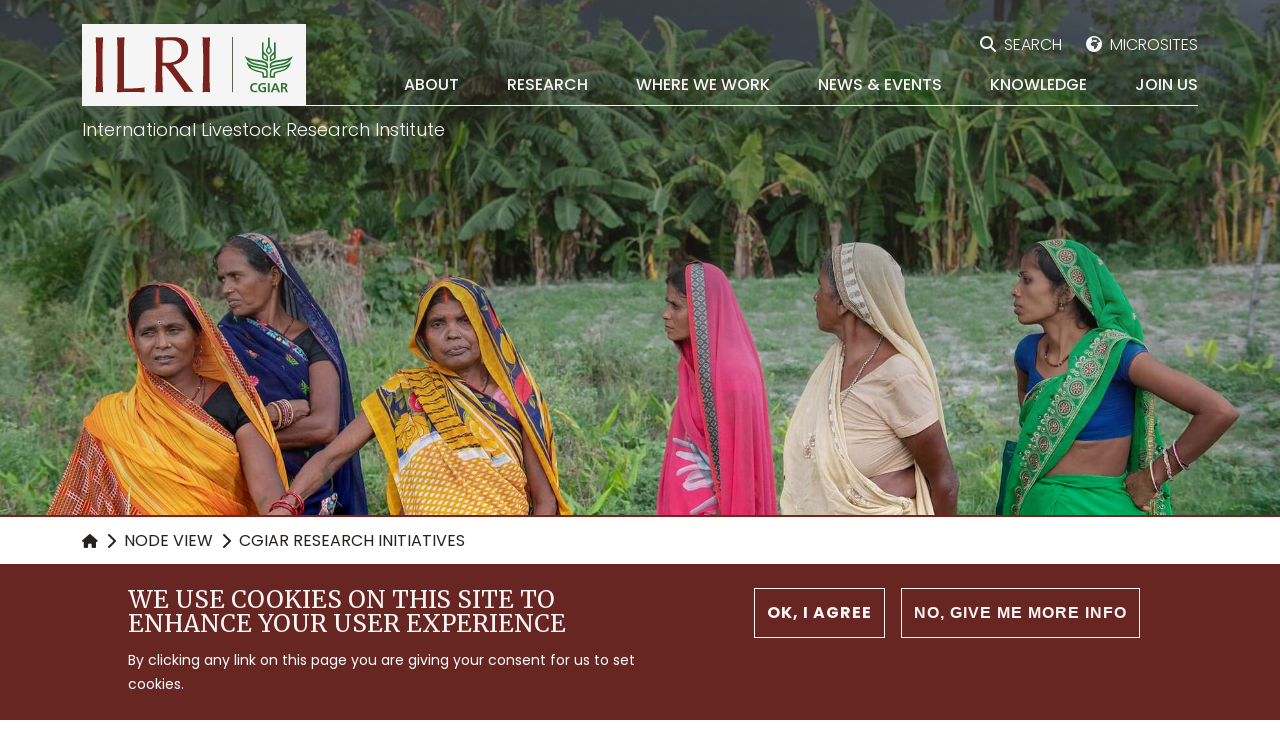

--- FILE ---
content_type: text/html; charset=UTF-8
request_url: https://www.ilri.org/research/initiatives/harnessing-gender-and-social-equality-resilience-agrifood-systems
body_size: 13633
content:
<!DOCTYPE html><html lang="en" dir="ltr" prefix="og: https://ogp.me/ns#"><head><meta charset="utf-8" /><noscript><style>form.antibot * :not(.antibot-message) { display: none !important; }</style></noscript><script async src="https://www.googletagmanager.com/gtag/js?id=G-RVWQBVHTCV"></script><script>window.dataLayer = window.dataLayer || [];function gtag(){dataLayer.push(arguments)};gtag("js", new Date());gtag("set", "developer_id.dMDhkMT", true);gtag("config", "G-RVWQBVHTCV", {"groups":"default","page_placeholder":"PLACEHOLDER_page_location"});gtag("config", "G-SG46MEH7P0", {"groups":"default","page_placeholder":"PLACEHOLDER_page_location"});</script><meta name="description" content="Challenge Gender and social inequalities are deeply entrenched within our global agrifood systems. This limits the potential of women—especially those from…" /><link rel="canonical" href="https://www.ilri.org/research/initiatives/harnessing-gender-and-social-equality-resilience-agrifood-systems" /><meta property="og:site_name" content="International Livestock Research Institute" /><meta property="og:type" content="CGIAR Research Initiative" /><meta property="og:url" content="https://www.ilri.org/research/initiatives/harnessing-gender-and-social-equality-resilience-agrifood-systems" /><meta property="og:title" content="Harnessing Gender and Social Equality for Resilience in Agrifood Systems" /><meta property="og:description" content="Challenge Gender and social inequalities are deeply entrenched within our global agrifood systems. This limits the potential of women—especially those from…" /><meta property="og:image" content="https://www.ilri.org/sites/default/files/styles/social_share/public/initiative/harnessing.jpg?itok=EejyjWfd" /><meta property="og:image:url" content="https://www.ilri.org/sites/default/files/styles/social_share/public/initiative/harnessing.jpg?itok=EejyjWfd" /><meta property="og:image:secure_url" content="https://www.ilri.org/sites/default/files/styles/social_share/public/initiative/harnessing.jpg?itok=EejyjWfd" /><meta property="og:image:width" content="1200" /><meta property="og:image:height" content="628" /><meta property="og:image:alt" content="Women" /><meta property="article:published_time" content="Thu, 03/16/2023 - 12:36" /><meta property="article:modified_time" content="Thu, 03/16/2023 - 12:36" /><meta name="twitter:card" content="summary_large_image" /><meta name="twitter:site" content="@ILRI" /><meta name="twitter:description" content="Challenge Gender and social inequalities are deeply entrenched within our global agrifood systems. This limits the potential of women—especially those from…" /><meta name="twitter:title" content="Harnessing Gender and Social Equality for Resilience in Agrifood Systems" /><meta name="twitter:image" content="https://www.ilri.org/sites/default/files/styles/social_share/public/initiative/harnessing.jpg?itok=EejyjWfd" /><meta name="twitter:image:alt" content="Women" /><meta name="Generator" content="Drupal 10 (https://www.drupal.org)" /><meta name="MobileOptimized" content="width" /><meta name="HandheldFriendly" content="true" /><meta name="viewport" content="width=device-width, initial-scale=1, shrink-to-fit=no" /><style>div#sliding-popup, div#sliding-popup .eu-cookie-withdraw-banner, .eu-cookie-withdraw-tab {background: #682622} div#sliding-popup.eu-cookie-withdraw-wrapper { background: transparent; } #sliding-popup h1, #sliding-popup h2, #sliding-popup h3, #sliding-popup p, #sliding-popup label, #sliding-popup div, .eu-cookie-compliance-more-button, .eu-cookie-compliance-secondary-button, .eu-cookie-withdraw-tab { color: #fff;} .eu-cookie-withdraw-tab { border-color: #fff;}</style><script type="application/ld+json">{"@context": "https://schema.org","@graph": [{"@type": "Article","headline": "Harnessing Gender and Social Equality for Resilience in Agrifood Systems","name": "Harnessing Gender and Social Equality for Resilience in Agrifood Systems","description": "Challenge Gender and social inequalities are deeply entrenched within our global agrifood systems. This limits the potential of women—especially those from…","image": {"@type": "ImageObject","representativeOfPage": "True","url": "https://www.ilri.org/sites/default/files/styles/social_share/public/initiative/harnessing.jpg?itok=EejyjWfd","width": "1200","height": "628"},"datePublished": "Thu, 03/16/2023 - 12:36","dateModified": "Thu, 03/16/2023 - 12:36","isAccessibleForFree": "True","author": {"@type": "Organization","@id": "https://www.ilri.org/","name": "International Livestock Research Institute","url": "https://www.ilri.org/","logo": {"@type": "ImageObject","representativeOfPage": "False","url": "https://www.ilri.org/themes/custom/bootstrap_ilri/images/logo.png","width": "170","height": "52"}},"publisher": {"@type": "Organization","@id": "https://www.ilri.org/","name": "International Livestock Research Institute","url": "https://www.ilri.org/","logo": {"@type": "ImageObject","representativeOfPage": "False","url": "https://www.ilri.org/themes/custom/bootstrap_ilri/images/logo.png","width": "170","height": "52"}},"mainEntityOfPage": "https://www.ilri.org/research/initiatives/harnessing-gender-and-social-equality-resilience-agrifood-systems"}]
}</script><meta http-equiv="x-ua-compatible" content="ie=edge" /><script type="application/ld+json">{"@context": "https://schema.org","@type": "BreadcrumbList","itemListElement": [{"@type": "ListItem","position": 1,"name": "Home","item": "https://www.ilri.org/"},{"@type": "ListItem","position": 2,"name": "Node View","item": "https://www.ilri.org/research"},{"@type": "ListItem","position": 3,"name": "CGIAR Research Initiatives","item": "https://www.ilri.org/research/initiatives"}]
}</script><link rel="icon" href="/themes/custom/bootstrap_ilri/favicon.ico" type="image/vnd.microsoft.icon" /><title>Harnessing Gender and Social Equality for Resilience in Agrifood Systems</title><link rel="stylesheet" media="all" href="/sites/default/files/css/css_qfXbibnE6qhPjhkxwqbvM7VWMMBinc3E_ZT1VsmvFD8.css?delta=0&amp;language=en&amp;theme=bootstrap_ilri&amp;include=[base64]" /><link rel="stylesheet" media="all" href="/sites/default/files/css/css_ELPvNFQ_xNKq44NZ2PTcJCQqB02l8KNtu6kS2B5k5DQ.css?delta=1&amp;language=en&amp;theme=bootstrap_ilri&amp;include=[base64]" /><link rel="stylesheet" media="all" href="//fonts.googleapis.com/css2?family=Poppins:wght@200;300;400;500;700&amp;family=Volkhov&amp;display=swap" /><link rel="stylesheet" media="all" href="//fonts.googleapis.com/css2?family=Merriweather:wght@300;400;700" /></head><body class="layout-no-sidebars page-taxonomy-term-3626 page-vocabulary-initiative path-taxonomy"> <a href="#main-content" class="visually-hidden-focusable"> Skip to main content </a><div class="dialog-off-canvas-main-canvas" data-off-canvas-main-canvas> <header id="header" class="header is-transparent" aria-label="Site header"><div class="header-wrapper"><div class="container"><div class="row justify-content-between header-top"><div class="col-3"><div class="logo-wrapper d-flex"><div class="ilri-logo"> <a href="https://www.ilri.org/" title="International Livestock Research Institute"><img src="/themes/custom/bootstrap_ilri/images/ILRI-CGIAR-logo.svg" alt="International Livestock Research Institute" title="International Livestock Research Institute" class="img-fluid" /></a></div></div></div><div class="col-9 main-navigation"> <nav aria-labelledby="block-secondarynavigation-menu" id="block-secondarynavigation" class="block block-menu navigation menu--secondary-navigation"><h2 class="visually-hidden" id="block-secondarynavigation-menu">Secondary navigation</h2><ul class="clearfix nav navbar-nav flex-row justify-content-end"><li class="nav-item"> <a href="/search" class="search nav-link nav-link--search" data-drupal-link-system-path="search">Search</a></li><li class="nav-item"> <a href="/microsites" class="microsites nav-link nav-link--microsites" data-drupal-link-system-path="microsites">Microsites</a></li></ul> </nav> <nav aria-labelledby="block-mainnavigation-menu" id="block-mainnavigation" class="block block-menu navigation menu--main"><h2 class="visually-hidden" id="block-mainnavigation-menu">Main navigation</h2><ul class="clearfix nav navbar-nav flex-row justify-content-end" role="menu"><li class="nav-item menu-item--expanded dropdown"> <span data-parent="1" class="nav-link nav-link-" aria-expanded="false" aria-haspopup="true" role="menuitem">About</span><ul class="dropdown-menu" role="menu"><li class="dropdown-item"> <a href="/about-us" class="nav-link--about-us" role="menuitem" data-drupal-link-system-path="node/88059">Overview</a></li><li class="dropdown-item"> <a href="/about/people" class="nav-link--about-people" role="menuitem" data-drupal-link-system-path="about/people">People</a></li><li class="dropdown-item"> <a href="/about/supporters" class="nav-link--about-supporters" role="menuitem" data-drupal-link-system-path="about/supporters">Supporters</a></li></ul></li><li class="nav-item menu-item--expanded dropdown"> <span data-parent="2" class="nav-link nav-link-" aria-expanded="false" aria-haspopup="true" role="menuitem">Research</span><ul class="dropdown-menu" role="menu"><li class="dropdown-item menu-item--expanded dropdown"> <a href="/research/impact-areas" data-col="1" class="nav-link--research-impact-areas" aria-expanded="false" aria-haspopup="true" role="menuitem" data-drupal-link-system-path="research/impact-areas">Impact areas</a><ul class="dropdown-menu" role="menu"><li class="dropdown-item"> <a href="/climate-adaptation-and-mitigation" class="nav-link--climate-adaptation-and-mitigation" role="menuitem" data-drupal-link-system-path="taxonomy/term/941">Climate adaptation and mitigation</a></li><li class="dropdown-item"> <a href="/environmental-health-and-biodiversity" class="nav-link--environmental-health-and-biodiversity" role="menuitem" data-drupal-link-system-path="taxonomy/term/942">Environmental health and biodiversity</a></li><li class="dropdown-item"> <a href="/gender-equality-youth-and-social-inclusion" class="nav-link--gender-equality-youth-and-social-inclusion" role="menuitem" data-drupal-link-system-path="taxonomy/term/943">Gender, equality, youth and social inclusion</a></li><li class="dropdown-item"> <a href="/nutrition-health-and-food-security" class="nav-link--nutrition-health-and-food-security" role="menuitem" data-drupal-link-system-path="taxonomy/term/944">Nutrition, health and food security</a></li><li class="dropdown-item"> <a href="/poverty-reduction-livelihoods-and-jobs" class="nav-link--poverty-reduction-livelihoods-and-jobs" role="menuitem" data-drupal-link-system-path="taxonomy/term/945">Poverty reduction, livelihoods and jobs</a></li></ul></li><li class="dropdown-item menu-item--expanded dropdown"> <span data-col="1" class="nav-link-" aria-expanded="false" aria-haspopup="true" role="menuitem">Research support</span><ul class="dropdown-menu" role="menu"><li class="dropdown-item"> <a href="/research/compliance" class="nav-link--research-compliance" role="menuitem" data-drupal-link-system-path="node/88060">Research compliance</a></li><li class="dropdown-item"> <a href="/research/research-support#item-12071" class="nav-link--research-research-supportitem-12071" role="menuitem" data-drupal-link-system-path="node/88068">Communication and knowledge management</a></li><li class="dropdown-item"> <a href="/research/research-support#item-12072" class="nav-link--research-research-supportitem-12072" role="menuitem" data-drupal-link-system-path="node/88068">Intellectual property and legal unit</a></li><li class="dropdown-item"> <a href="/research/research-support#item-12073" class="nav-link--research-research-supportitem-12073" role="menuitem" data-drupal-link-system-path="node/88068">Data and research methods</a></li></ul></li><li class="dropdown-item menu-item--expanded dropdown"> <span data-col="2" class="nav-link-" aria-expanded="false" aria-haspopup="true" role="menuitem">Themes</span><ul class="dropdown-menu" role="menu"><li class="dropdown-item"> <a href="/research/themes/health" class="nav-link--research-themes-health" role="menuitem" data-drupal-link-system-path="taxonomy/term/539">Health</a></li><li class="dropdown-item"> <a href="/research/themes/livestock-genetics-nutrition-and-feed-resources" class="nav-link--research-themes-livestock-genetics-nutrition-and-feed-resources" role="menuitem" data-drupal-link-system-path="taxonomy/term/540">Livestock, Genetics, Nutrition, and Feed Resources</a></li><li class="dropdown-item"> <a href="/research/themes/people-policies-and-institutions" class="nav-link--research-themes-people-policies-and-institutions" role="menuitem" data-drupal-link-system-path="taxonomy/term/543">People, Policies, and Institutions</a></li><li class="dropdown-item"> <a href="/research/themes/livestock-climate-and-environment" class="nav-link--research-themes-livestock-climate-and-environment" role="menuitem" data-drupal-link-system-path="taxonomy/term/544">Livestock, Climate, and Environment</a></li></ul></li><li class="dropdown-item"> <a href="/research/projects" data-col="2" class="nav-link--research-projects" role="menuitem" data-drupal-link-system-path="research/projects">Projects</a></li><li class="dropdown-item"> <a href="/research/initiatives" data-col="2" class="nav-link--research-initiatives" role="menuitem" data-drupal-link-system-path="research/initiatives">CGIAR research initiatives</a></li><li class="dropdown-item"> <a href="/research/hubs/beca-ilri-hub" data-col="2" class="nav-link--research-hubs-beca-ilri-hub" role="menuitem" data-drupal-link-system-path="taxonomy/term/3961">BecA-ILRI Hub</a></li><li class="dropdown-item"> <a href="/research/themes/innovations-scaling-and-impact" data-col="2" class="nav-link--research-themes-innovations-scaling-and-impact" role="menuitem" data-drupal-link-system-path="taxonomy/term/541">Innovations scaling and impact</a></li><li class="dropdown-item"> <a href="/capacity-development" data-col="2" class="nav-link--capacity-development" role="menuitem" data-drupal-link-system-path="node/88057">Capacity development</a></li><li class="dropdown-item menu-item--expanded dropdown"> <span data-col="3" class="nav-link-" aria-expanded="false" aria-haspopup="true" role="menuitem">Facilities</span><ul class="dropdown-menu" role="menu"><li class="dropdown-item"> <a href="/research/facilities/centre-tropical-livestock-genetics-and-health" class="nav-link--research-facilities-centre-tropical-livestock-genetics-and-health" role="menuitem" data-drupal-link-system-path="taxonomy/term/997">Centre for tropical livestock genetics and health</a></li><li class="dropdown-item"> <a href="/research/facilities/ilri-genebank" class="nav-link--research-facilities-ilri-genebank" role="menuitem" data-drupal-link-system-path="taxonomy/term/998">ILRI Genebank</a></li><li class="dropdown-item"> <a href="/research/facilities/kapiti-research-station-wildlife-conservancy" class="nav-link--research-facilities-kapiti-research-station-wildlife-conservancy" role="menuitem" data-drupal-link-system-path="taxonomy/term/999">Kapiti research station</a></li><li class="dropdown-item"> <a href="/research/facilities/mazingira-centre" class="nav-link--research-facilities-mazingira-centre" role="menuitem" data-drupal-link-system-path="taxonomy/term/1000">Mazingira centre</a></li><li class="dropdown-item"> <a href="/research/facilities/one-health-centre-africa" class="nav-link--research-facilities-one-health-centre-africa" role="menuitem" data-drupal-link-system-path="taxonomy/term/1001">One health centre</a></li><li class="dropdown-item"> <a href="/research/facilities/poultry-facility" class="nav-link--research-facilities-poultry-facility" role="menuitem" data-drupal-link-system-path="taxonomy/term/1002">Poultry facility</a></li><li class="dropdown-item"> <a href="/research/facilities/cgiar-antimicrobial-resistance-hub" class="nav-link--research-facilities-cgiar-antimicrobial-resistance-hub" role="menuitem" data-drupal-link-system-path="taxonomy/term/1003">The CGIAR AMR hub</a></li><li class="dropdown-item"> <a href="/research/facilities/tick-unit" class="nav-link--research-facilities-tick-unit" role="menuitem" data-drupal-link-system-path="taxonomy/term/1004">Tick unit</a></li><li class="dropdown-item"> <a href="/research/facilities/bioscience-facility" class="nav-link--research-facilities-bioscience-facility" role="menuitem" data-drupal-link-system-path="taxonomy/term/1005">Bioscience facility</a></li><li class="dropdown-item"> <a href="/research/facilities/genomics-platform" class="nav-link--research-facilities-genomics-platform" role="menuitem" data-drupal-link-system-path="taxonomy/term/1006">Genomics platform</a></li><li class="dropdown-item"> <a href="https://www.ilri.org/research/facilities/ilri-hyderabad-livestock-research-facilities" class="nav-link-https--wwwilriorg-research-facilities-ilri-hyderabad-livestock-research-facilities" role="menuitem">ILRI-Hyderabad livestock research facilities</a></li></ul></li></ul></li><li class="nav-item menu-item--expanded dropdown"> <span data-parent="3" class="nav-link nav-link-" aria-expanded="false" aria-haspopup="true" role="menuitem">Where we work</span><ul class="dropdown-menu" role="menu"><li class="dropdown-item menu-item--expanded dropdown"> <a href="/where-we-work/eastern-and-southern-africa" data-col="1" class="nav-link--where-we-work-eastern-and-southern-africa" aria-expanded="false" aria-haspopup="true" role="menuitem" data-drupal-link-system-path="taxonomy/term/916">Eastern and southern africa</a><ul class="dropdown-menu" role="menu"><li class="dropdown-item"> <a href="/where-we-work/eastern-and-southern-africa/kenya" class="nav-link--where-we-work-eastern-and-southern-africa-kenya" role="menuitem" data-drupal-link-system-path="taxonomy/term/917">Kenya</a></li><li class="dropdown-item"> <a href="/where-we-work/eastern-and-southern-africa/ethiopia" class="nav-link--where-we-work-eastern-and-southern-africa-ethiopia" role="menuitem" data-drupal-link-system-path="taxonomy/term/918">Ethiopia</a></li><li class="dropdown-item"> <a href="/where-we-work/eastern-and-southern-africa/tanzania" class="nav-link--where-we-work-eastern-and-southern-africa-tanzania" role="menuitem" data-drupal-link-system-path="taxonomy/term/919">Tanzania</a></li><li class="dropdown-item"> <a href="/where-we-work/eastern-and-southern-africa/uganda" class="nav-link--where-we-work-eastern-and-southern-africa-uganda" role="menuitem" data-drupal-link-system-path="taxonomy/term/920">Uganda</a></li><li class="dropdown-item"> <a href="/where-we-work/eastern-and-southern-africa/zimbabwe" class="nav-link--where-we-work-eastern-and-southern-africa-zimbabwe" role="menuitem" data-drupal-link-system-path="taxonomy/term/921">Zimbabwe</a></li><li class="dropdown-item"> <a href="/where-we-work/eastern-and-southern-africa/burundi" class="nav-link--where-we-work-eastern-and-southern-africa-burundi" role="menuitem" data-drupal-link-system-path="taxonomy/term/3754">Burundi</a></li></ul></li><li class="dropdown-item menu-item--expanded dropdown"> <a href="/where-we-work/west-africa" data-col="1" class="nav-link--where-we-work-west-africa" aria-expanded="false" aria-haspopup="true" role="menuitem" data-drupal-link-system-path="taxonomy/term/922">West Africa</a><ul class="dropdown-menu" role="menu"><li class="dropdown-item"> <a href="/where-we-work/west-africa/burkina-faso" class="nav-link--where-we-work-west-africa-burkina-faso" role="menuitem" data-drupal-link-system-path="taxonomy/term/923">Burkina Faso</a></li><li class="dropdown-item"> <a href="/where-we-work/west-africa/mali" class="nav-link--where-we-work-west-africa-mali" role="menuitem" data-drupal-link-system-path="taxonomy/term/924">Mali</a></li><li class="dropdown-item"> <a href="/where-we-work/west-africa/nigeria" class="nav-link--where-we-work-west-africa-nigeria" role="menuitem" data-drupal-link-system-path="taxonomy/term/925">Nigeria</a></li><li class="dropdown-item"> <a href="/where-we-work/west-africa/senegal" class="nav-link--where-we-work-west-africa-senegal" role="menuitem" data-drupal-link-system-path="taxonomy/term/926">Senegal</a></li></ul></li><li class="dropdown-item menu-item--expanded dropdown"> <a href="/where-we-work/south-asia" data-col="2" class="nav-link--where-we-work-south-asia" aria-expanded="false" aria-haspopup="true" role="menuitem" data-drupal-link-system-path="taxonomy/term/927">South Asia</a><ul class="dropdown-menu" role="menu"><li class="dropdown-item"> <a href="/where-we-work/south-asia/india" class="nav-link--where-we-work-south-asia-india" role="menuitem" data-drupal-link-system-path="taxonomy/term/928">India</a></li><li class="dropdown-item"> <a href="/where-we-work/south-asia/nepal" class="nav-link--where-we-work-south-asia-nepal" role="menuitem" data-drupal-link-system-path="taxonomy/term/929">Nepal</a></li></ul></li><li class="dropdown-item menu-item--expanded dropdown"> <a href="/where-we-work/east-and-southeast-asia" data-col="2" class="nav-link--where-we-work-east-and-southeast-asia" aria-expanded="false" aria-haspopup="true" role="menuitem" data-drupal-link-system-path="taxonomy/term/930">East and Southeast Asia</a><ul class="dropdown-menu" role="menu"><li class="dropdown-item"> <a href="/where-we-work/east-and-southeast-asia/vietnam" class="nav-link--where-we-work-east-and-southeast-asia-vietnam" role="menuitem" data-drupal-link-system-path="taxonomy/term/932">Vietnam</a></li></ul></li><li class="dropdown-item"> <a href="/where-we-work" class="where-we-work-cta nav-link--where-we-work" data-col="2" role="menuitem" data-drupal-link-system-path="where-we-work"><span><strong>Explore our work</strong> in the countries</span></a></li></ul></li><li class="nav-item menu-item--expanded dropdown"> <span data-parent="4" class="nav-link nav-link-" aria-expanded="false" aria-haspopup="true" role="menuitem">News & Events</span><ul class="dropdown-menu" role="menu"><li class="dropdown-item"> <a href="/news" class="nav-link--news" role="menuitem" data-drupal-link-system-path="news">News</a></li><li class="dropdown-item"> <a href="/events" class="nav-link--events" role="menuitem" data-drupal-link-system-path="events">Events</a></li><li class="dropdown-item"> <a href="/news/in-the-media" class="nav-link--news-in-the-media" role="menuitem" data-drupal-link-system-path="news/in-the-media">ILRI in the media</a></li></ul></li><li class="nav-item menu-item--expanded dropdown"> <span data-parent="5" class="nav-link nav-link-" aria-expanded="false" aria-haspopup="true" role="menuitem">Knowledge</span><ul class="dropdown-menu" role="menu"><li class="dropdown-item menu-item--expanded dropdown"> <span data-col="1" class="nav-link-" aria-expanded="false" aria-haspopup="true" role="menuitem">Outputs</span><ul class="dropdown-menu" role="menu"><li class="dropdown-item"> <a href="/knowledge/publications" class="nav-link--knowledge-publications" role="menuitem" data-drupal-link-system-path="knowledge/publications">Publications</a></li><li class="dropdown-item"> <a href="/knowledge/publications/archive?type=1051" class="nav-link--knowledge-publications-archivetype1051" role="menuitem" data-drupal-link-query="{&quot;type&quot;:&quot;1051&quot;}" data-drupal-link-system-path="knowledge/publications/archive">Journal articles</a></li><li class="dropdown-item"> <a href="/knowledge/presentations" class="nav-link--knowledge-presentations" role="menuitem" data-drupal-link-system-path="knowledge/presentations">Presentations</a></li><li class="dropdown-item"> <a href="/knowledge/infographics" class="nav-link--knowledge-infographics" role="menuitem" data-drupal-link-system-path="knowledge/infographics">Infographics</a></li><li class="dropdown-item"> <a href="/knowledge/publications/archive" class="nav-link--knowledge-publications-archive" role="menuitem" data-drupal-link-system-path="knowledge/publications/archive">Browse archive</a></li></ul></li><li class="dropdown-item menu-item--expanded dropdown"> <span data-col="2" class="nav-link-" aria-expanded="false" aria-haspopup="true" role="menuitem">Data</span><ul class="dropdown-menu" role="menu"><li class="dropdown-item"> <a href="/knowledge/datasets" class="nav-link--knowledge-datasets" role="menuitem" data-drupal-link-system-path="knowledge/datasets">Datasets</a></li><li class="dropdown-item"> <a href="/website-app-portfolio" class="nav-link--website-app-portfolio" role="menuitem" data-drupal-link-system-path="node/91823">Apps</a></li></ul></li><li class="dropdown-item menu-item--expanded dropdown"> <span data-col="2" class="nav-link-" aria-expanded="false" aria-haspopup="true" role="menuitem">Multimedia</span><ul class="dropdown-menu" role="menu"><li class="dropdown-item"> <a href="/knowledge/videos" class="nav-link--knowledge-videos" role="menuitem" data-drupal-link-system-path="knowledge/videos">Videos</a></li><li class="dropdown-item"> <a href="/knowledge/podcasts" class="nav-link--knowledge-podcasts" role="menuitem" data-drupal-link-system-path="knowledge/podcasts">Podcasts</a></li><li class="dropdown-item"> <a href="/knowledge/stories" class="nav-link--knowledge-stories" role="menuitem" data-drupal-link-system-path="knowledge/stories">Stories</a></li></ul></li></ul></li><li class="nav-item menu-item--expanded dropdown"> <span data-parent="6" class="nav-link nav-link-" aria-expanded="false" aria-haspopup="true" role="menuitem">Join Us</span><ul class="dropdown-menu" role="menu"><li class="dropdown-item"> <a href="/join-us/jobs-careers" class="nav-link--join-us-jobs-careers" role="menuitem" data-drupal-link-system-path="node/91595">Careers</a></li><li class="dropdown-item"> <a href="/subscribe" class="nav-link--subscribe" role="menuitem" data-drupal-link-system-path="subscribe">Subscribe</a></li></ul></li></ul> </nav></div><div class="col-9 mobile-menu d-none"> <a href="#" class="closed" id="mobile-button" type="button" data-bs-toggle="offcanvas" data-bs-target="#mobileMenu" aria-controls="mobileMenu"> </a></div></div><div class="row header-bottom"><div class="col-12"><div class="site-name">International Livestock Research Institute</div></div></div><div class="mega-menu"><div class="about" data-parent="1"><div class="row"><div class="col-4 offset-4"><ul class="clearfix nav navbar-nav flex-row justify-content-end" role="menu"><li class="nav-item"> <a href="/about-us" class="nav-link nav-link--about-us" role="menuitem" data-drupal-link-system-path="node/88059">Overview</a></li><li class="nav-item"> <a href="/about/people" class="nav-link nav-link--about-people" role="menuitem" data-drupal-link-system-path="about/people">People</a></li><li class="nav-item"> <a href="/about/supporters" class="nav-link nav-link--about-supporters" role="menuitem" data-drupal-link-system-path="about/supporters">Supporters</a></li></ul></div></div></div><div class="research dropdown" data-parent="2"><div class="row"><div class="col-3 align-self-center"><div><div class="block-content-banner clearfix card text-white border-0 card-medium" style="background-image:url('/sites/default/files/styles/card/public/banner/2023/38623318644_2632376e88_o.jpg?itok=ePh76Xpk')"> <a href="https://www.ilri.org/research/initiatives" class="card-link"></a> <img class="card-img d-none" src='/sites/default/files/styles/card/public/banner/2023/38623318644_2632376e88_o.jpg?itok=ePh76Xpk' alt="" title=""/><div class="card-gradient"></div><div class="card-img-overlay"><h4 class="card-bundle"> CGIAR RESEARCH INITIATIVES</h4><h3 class="card-title">ILRI is actively engaged in several CGIAR initiatives and platforms.</h3></div></div></div></div><div class="col-3"><ul class="clearfix nav navbar-nav flex-row justify-content-end" role="menu"><li class="nav-item menu-item--expanded dropdown"> <a href="/research/impact-areas" data-col="1" class="nav-link nav-link--research-impact-areas" aria-expanded="false" aria-haspopup="true" role="menuitem" data-drupal-link-system-path="research/impact-areas">Impact areas</a><ul class="dropdown-menu" role="menu"><li class="dropdown-item"> <a href="/climate-adaptation-and-mitigation" class="nav-link--climate-adaptation-and-mitigation" role="menuitem" data-drupal-link-system-path="taxonomy/term/941">Climate adaptation and mitigation</a></li><li class="dropdown-item"> <a href="/environmental-health-and-biodiversity" class="nav-link--environmental-health-and-biodiversity" role="menuitem" data-drupal-link-system-path="taxonomy/term/942">Environmental health and biodiversity</a></li><li class="dropdown-item"> <a href="/gender-equality-youth-and-social-inclusion" class="nav-link--gender-equality-youth-and-social-inclusion" role="menuitem" data-drupal-link-system-path="taxonomy/term/943">Gender, equality, youth and social inclusion</a></li><li class="dropdown-item"> <a href="/nutrition-health-and-food-security" class="nav-link--nutrition-health-and-food-security" role="menuitem" data-drupal-link-system-path="taxonomy/term/944">Nutrition, health and food security</a></li><li class="dropdown-item"> <a href="/poverty-reduction-livelihoods-and-jobs" class="nav-link--poverty-reduction-livelihoods-and-jobs" role="menuitem" data-drupal-link-system-path="taxonomy/term/945">Poverty reduction, livelihoods and jobs</a></li></ul></li></ul><ul class="clearfix nav navbar-nav flex-row justify-content-end" role="menu"><li class="nav-item menu-item--expanded dropdown"> <span data-col="1" class="nav-link nav-link-" aria-expanded="false" aria-haspopup="true" role="menuitem">Research support</span><ul class="dropdown-menu" role="menu"><li class="dropdown-item"> <a href="/research/compliance" class="nav-link--research-compliance" role="menuitem" data-drupal-link-system-path="node/88060">Research compliance</a></li><li class="dropdown-item"> <a href="/research/research-support#item-12071" class="nav-link--research-research-supportitem-12071" role="menuitem" data-drupal-link-system-path="node/88068">Communication and knowledge management</a></li><li class="dropdown-item"> <a href="/research/research-support#item-12072" class="nav-link--research-research-supportitem-12072" role="menuitem" data-drupal-link-system-path="node/88068">Intellectual property and legal unit</a></li><li class="dropdown-item"> <a href="/research/research-support#item-12073" class="nav-link--research-research-supportitem-12073" role="menuitem" data-drupal-link-system-path="node/88068">Data and research methods</a></li></ul></li></ul></div><div class="col-3"><ul class="clearfix nav navbar-nav flex-row justify-content-end" role="menu"><li class="nav-item menu-item--expanded dropdown"> <span data-col="2" class="nav-link nav-link-" aria-expanded="false" aria-haspopup="true" role="menuitem">Themes</span><ul class="dropdown-menu" role="menu"><li class="dropdown-item"> <a href="/research/themes/health" class="nav-link--research-themes-health" role="menuitem" data-drupal-link-system-path="taxonomy/term/539">Health</a></li><li class="dropdown-item"> <a href="/research/themes/livestock-genetics-nutrition-and-feed-resources" class="nav-link--research-themes-livestock-genetics-nutrition-and-feed-resources" role="menuitem" data-drupal-link-system-path="taxonomy/term/540">Livestock, Genetics, Nutrition, and Feed Resources</a></li><li class="dropdown-item"> <a href="/research/themes/people-policies-and-institutions" class="nav-link--research-themes-people-policies-and-institutions" role="menuitem" data-drupal-link-system-path="taxonomy/term/543">People, Policies, and Institutions</a></li><li class="dropdown-item"> <a href="/research/themes/livestock-climate-and-environment" class="nav-link--research-themes-livestock-climate-and-environment" role="menuitem" data-drupal-link-system-path="taxonomy/term/544">Livestock, Climate, and Environment</a></li></ul></li></ul><ul class="clearfix nav navbar-nav flex-row justify-content-end" role="menu"><li class="nav-item"> <a href="/research/themes/innovations-scaling-and-impact" data-col="2" class="nav-link nav-link--research-themes-innovations-scaling-and-impact" role="menuitem" data-drupal-link-system-path="taxonomy/term/541">Innovations scaling and impact</a></li></ul><ul class="clearfix nav navbar-nav flex-row justify-content-end" role="menu"><li class="nav-item"> <a href="/research/hubs/beca-ilri-hub" data-col="2" class="nav-link nav-link--research-hubs-beca-ilri-hub" role="menuitem" data-drupal-link-system-path="taxonomy/term/3961">BecA-ILRI Hub</a></li></ul><ul class="clearfix nav navbar-nav flex-row justify-content-end" role="menu"><li class="nav-item"> <a href="/research/initiatives" data-col="2" class="nav-link nav-link--research-initiatives" role="menuitem" data-drupal-link-system-path="research/initiatives">CGIAR research initiatives</a></li></ul><ul class="clearfix nav navbar-nav flex-row justify-content-end" role="menu"><li class="nav-item"> <a href="/research/projects" data-col="2" class="nav-link nav-link--research-projects" role="menuitem" data-drupal-link-system-path="research/projects">Projects</a></li></ul><ul class="clearfix nav navbar-nav flex-row justify-content-end" role="menu"><li class="nav-item"> <a href="/capacity-development" data-col="2" class="nav-link nav-link--capacity-development" role="menuitem" data-drupal-link-system-path="node/88057">Capacity development</a></li></ul></div><div class="col-3"><ul class="clearfix nav navbar-nav flex-row justify-content-end" role="menu"><li class="nav-item menu-item--expanded dropdown"> <span data-col="3" class="nav-link nav-link-" aria-expanded="false" aria-haspopup="true" role="menuitem">Facilities</span><ul class="dropdown-menu" role="menu"><li class="dropdown-item"> <a href="/research/facilities/centre-tropical-livestock-genetics-and-health" class="nav-link--research-facilities-centre-tropical-livestock-genetics-and-health" role="menuitem" data-drupal-link-system-path="taxonomy/term/997">Centre for tropical livestock genetics and health</a></li><li class="dropdown-item"> <a href="/research/facilities/ilri-genebank" class="nav-link--research-facilities-ilri-genebank" role="menuitem" data-drupal-link-system-path="taxonomy/term/998">ILRI Genebank</a></li><li class="dropdown-item"> <a href="/research/facilities/kapiti-research-station-wildlife-conservancy" class="nav-link--research-facilities-kapiti-research-station-wildlife-conservancy" role="menuitem" data-drupal-link-system-path="taxonomy/term/999">Kapiti research station</a></li><li class="dropdown-item"> <a href="/research/facilities/mazingira-centre" class="nav-link--research-facilities-mazingira-centre" role="menuitem" data-drupal-link-system-path="taxonomy/term/1000">Mazingira centre</a></li><li class="dropdown-item"> <a href="/research/facilities/one-health-centre-africa" class="nav-link--research-facilities-one-health-centre-africa" role="menuitem" data-drupal-link-system-path="taxonomy/term/1001">One health centre</a></li><li class="dropdown-item"> <a href="/research/facilities/poultry-facility" class="nav-link--research-facilities-poultry-facility" role="menuitem" data-drupal-link-system-path="taxonomy/term/1002">Poultry facility</a></li><li class="dropdown-item"> <a href="/research/facilities/cgiar-antimicrobial-resistance-hub" class="nav-link--research-facilities-cgiar-antimicrobial-resistance-hub" role="menuitem" data-drupal-link-system-path="taxonomy/term/1003">The CGIAR AMR hub</a></li><li class="dropdown-item"> <a href="/research/facilities/tick-unit" class="nav-link--research-facilities-tick-unit" role="menuitem" data-drupal-link-system-path="taxonomy/term/1004">Tick unit</a></li><li class="dropdown-item"> <a href="/research/facilities/bioscience-facility" class="nav-link--research-facilities-bioscience-facility" role="menuitem" data-drupal-link-system-path="taxonomy/term/1005">Bioscience facility</a></li><li class="dropdown-item"> <a href="/research/facilities/genomics-platform" class="nav-link--research-facilities-genomics-platform" role="menuitem" data-drupal-link-system-path="taxonomy/term/1006">Genomics platform</a></li><li class="dropdown-item"> <a href="https://www.ilri.org/research/facilities/ilri-hyderabad-livestock-research-facilities" class="nav-link-https--wwwilriorg-research-facilities-ilri-hyderabad-livestock-research-facilities" role="menuitem">ILRI-Hyderabad livestock research facilities</a></li></ul></li></ul></div></div></div><div class="where-we-work dropdown" data-parent="3"><div class="row"><div class="col-6 align-self-start"><div class="mt-2"><div class="row"><div class="col-6"> <article class="node node--type-project node--view-mode-teaser clearfix card card-medium text-white border-0" style="background-image: url(&quot;/sites/default/files/styles/card/public/global_rangelands_PP.jpg?itok=sRw4UFxv&quot;);"> <a href="/research/projects/international-land-coalition-rangelands-initiative-making-rangelands-secure" class="card-link"></a> <img class="card-img d-none" src='/sites/default/files/styles/card/public/global_rangelands_PP.jpg?itok=sRw4UFxv' alt="International Land Coalition Rangelands Initiative" title="International Land Coalition Rangelands Initiative"/><div class="card-gradient"></div><div class="card-img-overlay"><h3 class="card-title">International Land Coalition Rangelands Initiative: Making rangelands secure</h3></div></article></div><div class="col-6"> <article class="node node--type-project node--view-mode-teaser clearfix card card-medium text-white border-0" style="background-image: url(&quot;/sites/default/files/styles/card/public/project/2023/Watering%20camels.jpg?itok=5hfqVJdq&quot;);"> <a href="/research/projects/emerging-public-health-threats-africas-drylands" class="card-link"></a> <img class="card-img d-none" src='/sites/default/files/styles/card/public/project/2023/Watering%20camels.jpg?itok=5hfqVJdq' alt="Camels drinking at a water pan in Wajir County, Kenya" title="Camels drinking at a water pan in Wajir County, Kenya"/><div class="card-gradient"></div><div class="card-img-overlay"><h4 class="card-deadline"><em>ACTIVE</em> <i class="fa-solid fa-arrow-right"></i> <time>Feb 2028</time></h4><h3 class="card-title">Emerging public health threats in Africa’s drylands</h3></div></article></div></div></div></div><div class="col-3"><ul class="clearfix nav navbar-nav flex-row justify-content-end" role="menu"><li class="nav-item menu-item--expanded dropdown"> <a href="/where-we-work/eastern-and-southern-africa" data-col="1" class="nav-link nav-link--where-we-work-eastern-and-southern-africa" aria-expanded="false" aria-haspopup="true" role="menuitem" data-drupal-link-system-path="taxonomy/term/916">Eastern and southern africa</a><ul class="dropdown-menu" role="menu"><li class="dropdown-item"> <a href="/where-we-work/eastern-and-southern-africa/kenya" class="nav-link--where-we-work-eastern-and-southern-africa-kenya" role="menuitem" data-drupal-link-system-path="taxonomy/term/917">Kenya</a></li><li class="dropdown-item"> <a href="/where-we-work/eastern-and-southern-africa/ethiopia" class="nav-link--where-we-work-eastern-and-southern-africa-ethiopia" role="menuitem" data-drupal-link-system-path="taxonomy/term/918">Ethiopia</a></li><li class="dropdown-item"> <a href="/where-we-work/eastern-and-southern-africa/tanzania" class="nav-link--where-we-work-eastern-and-southern-africa-tanzania" role="menuitem" data-drupal-link-system-path="taxonomy/term/919">Tanzania</a></li><li class="dropdown-item"> <a href="/where-we-work/eastern-and-southern-africa/uganda" class="nav-link--where-we-work-eastern-and-southern-africa-uganda" role="menuitem" data-drupal-link-system-path="taxonomy/term/920">Uganda</a></li><li class="dropdown-item"> <a href="/where-we-work/eastern-and-southern-africa/zimbabwe" class="nav-link--where-we-work-eastern-and-southern-africa-zimbabwe" role="menuitem" data-drupal-link-system-path="taxonomy/term/921">Zimbabwe</a></li><li class="dropdown-item"> <a href="/where-we-work/eastern-and-southern-africa/burundi" class="nav-link--where-we-work-eastern-and-southern-africa-burundi" role="menuitem" data-drupal-link-system-path="taxonomy/term/3754">Burundi</a></li></ul></li></ul><ul class="clearfix nav navbar-nav flex-row justify-content-end" role="menu"><li class="nav-item menu-item--expanded dropdown"> <a href="/where-we-work/west-africa" data-col="1" class="nav-link nav-link--where-we-work-west-africa" aria-expanded="false" aria-haspopup="true" role="menuitem" data-drupal-link-system-path="taxonomy/term/922">West Africa</a><ul class="dropdown-menu" role="menu"><li class="dropdown-item"> <a href="/where-we-work/west-africa/burkina-faso" class="nav-link--where-we-work-west-africa-burkina-faso" role="menuitem" data-drupal-link-system-path="taxonomy/term/923">Burkina Faso</a></li><li class="dropdown-item"> <a href="/where-we-work/west-africa/mali" class="nav-link--where-we-work-west-africa-mali" role="menuitem" data-drupal-link-system-path="taxonomy/term/924">Mali</a></li><li class="dropdown-item"> <a href="/where-we-work/west-africa/nigeria" class="nav-link--where-we-work-west-africa-nigeria" role="menuitem" data-drupal-link-system-path="taxonomy/term/925">Nigeria</a></li><li class="dropdown-item"> <a href="/where-we-work/west-africa/senegal" class="nav-link--where-we-work-west-africa-senegal" role="menuitem" data-drupal-link-system-path="taxonomy/term/926">Senegal</a></li></ul></li></ul></div><div class="col-3"><ul class="clearfix nav navbar-nav flex-row justify-content-end" role="menu"><li class="nav-item menu-item--expanded dropdown"> <a href="/where-we-work/south-asia" data-col="2" class="nav-link nav-link--where-we-work-south-asia" aria-expanded="false" aria-haspopup="true" role="menuitem" data-drupal-link-system-path="taxonomy/term/927">South Asia</a><ul class="dropdown-menu" role="menu"><li class="dropdown-item"> <a href="/where-we-work/south-asia/india" class="nav-link--where-we-work-south-asia-india" role="menuitem" data-drupal-link-system-path="taxonomy/term/928">India</a></li><li class="dropdown-item"> <a href="/where-we-work/south-asia/nepal" class="nav-link--where-we-work-south-asia-nepal" role="menuitem" data-drupal-link-system-path="taxonomy/term/929">Nepal</a></li></ul></li></ul><ul class="clearfix nav navbar-nav flex-row justify-content-end" role="menu"><li class="nav-item menu-item--expanded dropdown"> <a href="/where-we-work/east-and-southeast-asia" data-col="2" class="nav-link nav-link--where-we-work-east-and-southeast-asia" aria-expanded="false" aria-haspopup="true" role="menuitem" data-drupal-link-system-path="taxonomy/term/930">East and Southeast Asia</a><ul class="dropdown-menu" role="menu"><li class="dropdown-item"> <a href="/where-we-work/east-and-southeast-asia/vietnam" class="nav-link--where-we-work-east-and-southeast-asia-vietnam" role="menuitem" data-drupal-link-system-path="taxonomy/term/932">Vietnam</a></li></ul></li></ul><ul class="clearfix nav navbar-nav flex-row justify-content-end" role="menu"><li class="nav-item"> <a href="/where-we-work" class="where-we-work-cta nav-link nav-link--where-we-work" data-col="2" role="menuitem" data-drupal-link-system-path="where-we-work"><span><strong>Explore our work</strong> in the countries</span></a></li></ul></div></div></div><div class="news-events" data-parent="4"><div class="row"><div class="col-6 offset-5"><ul class="clearfix nav navbar-nav flex-row justify-content-end" role="menu"><li class="nav-item"> <a href="/news" class="nav-link nav-link--news" role="menuitem" data-drupal-link-system-path="news">News</a></li><li class="nav-item"> <a href="/events" class="nav-link nav-link--events" role="menuitem" data-drupal-link-system-path="events">Events</a></li><li class="nav-item"> <a href="/news/in-the-media" class="nav-link nav-link--news-in-the-media" role="menuitem" data-drupal-link-system-path="news/in-the-media">ILRI in the media</a></li></ul></div></div></div><div class="knowledge dropdown" data-parent="5"><div class="row"><div class="col-6 align-self-start"><div class="mt-2"><div class="row"><div class="col-6"> <article class="node node--type-publication node--view-mode-teaser clearfix card border-0 bg-transparent mb-0"> <a href="/knowledge/publications/adopting-technologies-enhance-productivity-resilience-and-equity-ruminant" class="card-link"></a><div class="row g-0"><div class="col-4"> <img class="img-fluid border border-1" src='/sites/default/files/styles/cover/public/publication-covers/SAAF_ActivityReport_AdoptingTechnologies.pdf.jpg?itok=w5wX1BPm' alt="" title=""/></div><div class="col-8"><div class="card-body pt-0"> <time class="card-issued">2025</time><h3 class="card-title">Adopting technologies to enhance productivity, resilience and equity in ruminant livestock resources under pastoral systems of Africa</h3><div class="card-publication-authors"><ul class="list-inline d-inline-block comma-list"><li class="list-inline-item">Ojango, Julie M.K.</li><li class="list-inline-item">Kirui, Peter</li><li class="list-inline-item">Tumanka, F.O.</li><li class="list-inline-item">Rowan, T.N.</li><li class="list-inline-item">Pedreira, B.C.</li><li class="list-inline-item">Mason, K.M.</li><li class="list-inline-item">Martinez, C.C.</li></ul></div></div></div></div></article></div><div class="col-6"> <article class="node node--type-publication node--view-mode-teaser clearfix card border-0 bg-transparent mb-0"> <a href="/knowledge/publications/unlocking-sustainable-livestocks-potential-through-research-better-lives-and" class="card-link"></a><div class="row g-0"><div class="col-4"> <img class="img-fluid border border-1" src='/sites/default/files/styles/cover/public/publication/2024/Thumbnail-cover-corp-strategy.png?itok=Qk4Y8t9t' alt="Thumbnail-cover-corp-strategy" title="Thumbnail-cover-corp-strategy"/></div><div class="col-8"><div class="card-body pt-0"> <time class="card-issued">2024</time><h3 class="card-title">Unlocking sustainable livestock’s potential through research for better lives and a better planet: ILRI Corporate Strategy 2024–2030</h3><div class="card-publication-authors"><ul class="list-inline d-inline-block comma-list"><li class="list-inline-item">International Livestock Research Institute</li></ul></div></div></div></div></article></div></div></div></div><div class="col-3"><ul class="clearfix nav navbar-nav flex-row justify-content-end" role="menu"><li class="nav-item menu-item--expanded dropdown"> <span data-col="1" class="nav-link nav-link-" aria-expanded="false" aria-haspopup="true" role="menuitem">Outputs</span><ul class="dropdown-menu" role="menu"><li class="dropdown-item"> <a href="/knowledge/publications" class="nav-link--knowledge-publications" role="menuitem" data-drupal-link-system-path="knowledge/publications">Publications</a></li><li class="dropdown-item"> <a href="/knowledge/publications/archive?type=1051" class="nav-link--knowledge-publications-archivetype1051" role="menuitem" data-drupal-link-query="{&quot;type&quot;:&quot;1051&quot;}" data-drupal-link-system-path="knowledge/publications/archive">Journal articles</a></li><li class="dropdown-item"> <a href="/knowledge/presentations" class="nav-link--knowledge-presentations" role="menuitem" data-drupal-link-system-path="knowledge/presentations">Presentations</a></li><li class="dropdown-item"> <a href="/knowledge/infographics" class="nav-link--knowledge-infographics" role="menuitem" data-drupal-link-system-path="knowledge/infographics">Infographics</a></li><li class="dropdown-item"> <a href="/knowledge/publications/archive" class="nav-link--knowledge-publications-archive" role="menuitem" data-drupal-link-system-path="knowledge/publications/archive">Browse archive</a></li></ul></li></ul></div><div class="col-3"><ul class="clearfix nav navbar-nav flex-row justify-content-end" role="menu"><li class="nav-item menu-item--expanded dropdown"> <span data-col="2" class="nav-link nav-link-" aria-expanded="false" aria-haspopup="true" role="menuitem">Data</span><ul class="dropdown-menu" role="menu"><li class="dropdown-item"> <a href="/knowledge/datasets" class="nav-link--knowledge-datasets" role="menuitem" data-drupal-link-system-path="knowledge/datasets">Datasets</a></li><li class="dropdown-item"> <a href="/website-app-portfolio" class="nav-link--website-app-portfolio" role="menuitem" data-drupal-link-system-path="node/91823">Apps</a></li></ul></li></ul><ul class="clearfix nav navbar-nav flex-row justify-content-end" role="menu"><li class="nav-item menu-item--expanded dropdown"> <span data-col="2" class="nav-link nav-link-" aria-expanded="false" aria-haspopup="true" role="menuitem">Multimedia</span><ul class="dropdown-menu" role="menu"><li class="dropdown-item"> <a href="/knowledge/videos" class="nav-link--knowledge-videos" role="menuitem" data-drupal-link-system-path="knowledge/videos">Videos</a></li><li class="dropdown-item"> <a href="/knowledge/podcasts" class="nav-link--knowledge-podcasts" role="menuitem" data-drupal-link-system-path="knowledge/podcasts">Podcasts</a></li><li class="dropdown-item"> <a href="/knowledge/stories" class="nav-link--knowledge-stories" role="menuitem" data-drupal-link-system-path="knowledge/stories">Stories</a></li></ul></li></ul></div></div></div><div class="join-us" data-parent="6"><div class="row"><div class="col-9 offset-3"><ul class="clearfix nav navbar-nav flex-row justify-content-end" role="menu"><li class="nav-item"> <a href="/join-us/jobs-careers" class="nav-link nav-link--join-us-jobs-careers" role="menuitem" data-drupal-link-system-path="node/91595">Careers</a></li><li class="nav-item"> <a href="/subscribe" class="nav-link nav-link--subscribe" role="menuitem" data-drupal-link-system-path="subscribe">Subscribe</a></li></ul></div></div></div></div></div></div> </header><div class="offcanvas offcanvas-start" tabindex="-1" id="mobileMenu" aria-labelledby="mobileMenu"><div class="offcanvas-header"><div class="ilri-logo"> <a href="https://www.ilri.org/" title="International Livestock Research Institute"><img src="/themes/custom/bootstrap_ilri/images/ILRI-CGIAR-logo.svg" alt="International Livestock Research Institute" title="International Livestock Research Institute" class="img-fluid" /></a></div> <button type="button" class="btn-close text-reset" data-bs-dismiss="offcanvas" aria-label="Close"></button></div><div class="offcanvas-body"> <nav aria-labelledby="block-mainnavigation-2-menu" id="block-mainnavigation-2" class="block block-menu navigation menu--main"><h2 class="visually-hidden" id="block-mainnavigation-2-menu">Main navigation</h2><ul class="clearfix nav navbar-nav flex-row justify-content-end" role="menu"><li class="nav-item menu-item--expanded dropdown"> <span data-parent="1" class="nav-link nav-link-" aria-expanded="false" aria-haspopup="true" role="menuitem">About</span><ul class="dropdown-menu" role="menu"><li class="dropdown-item"> <a href="/about-us" class="nav-link--about-us" role="menuitem" data-drupal-link-system-path="node/88059">Overview</a></li><li class="dropdown-item"> <a href="/about/people" class="nav-link--about-people" role="menuitem" data-drupal-link-system-path="about/people">People</a></li><li class="dropdown-item"> <a href="/about/supporters" class="nav-link--about-supporters" role="menuitem" data-drupal-link-system-path="about/supporters">Supporters</a></li></ul></li><li class="nav-item menu-item--expanded dropdown"> <span data-parent="2" class="nav-link nav-link-" aria-expanded="false" aria-haspopup="true" role="menuitem">Research</span><ul class="dropdown-menu" role="menu"><li class="dropdown-item menu-item--expanded dropdown"> <a href="/research/impact-areas" data-col="1" class="nav-link--research-impact-areas" aria-expanded="false" aria-haspopup="true" role="menuitem" data-drupal-link-system-path="research/impact-areas">Impact areas</a><ul class="dropdown-menu" role="menu"><li class="dropdown-item"> <a href="/climate-adaptation-and-mitigation" class="nav-link--climate-adaptation-and-mitigation" role="menuitem" data-drupal-link-system-path="taxonomy/term/941">Climate adaptation and mitigation</a></li><li class="dropdown-item"> <a href="/environmental-health-and-biodiversity" class="nav-link--environmental-health-and-biodiversity" role="menuitem" data-drupal-link-system-path="taxonomy/term/942">Environmental health and biodiversity</a></li><li class="dropdown-item"> <a href="/gender-equality-youth-and-social-inclusion" class="nav-link--gender-equality-youth-and-social-inclusion" role="menuitem" data-drupal-link-system-path="taxonomy/term/943">Gender, equality, youth and social inclusion</a></li><li class="dropdown-item"> <a href="/nutrition-health-and-food-security" class="nav-link--nutrition-health-and-food-security" role="menuitem" data-drupal-link-system-path="taxonomy/term/944">Nutrition, health and food security</a></li><li class="dropdown-item"> <a href="/poverty-reduction-livelihoods-and-jobs" class="nav-link--poverty-reduction-livelihoods-and-jobs" role="menuitem" data-drupal-link-system-path="taxonomy/term/945">Poverty reduction, livelihoods and jobs</a></li></ul></li><li class="dropdown-item menu-item--expanded dropdown"> <span data-col="1" class="nav-link-" aria-expanded="false" aria-haspopup="true" role="menuitem">Research support</span><ul class="dropdown-menu" role="menu"><li class="dropdown-item"> <a href="/research/compliance" class="nav-link--research-compliance" role="menuitem" data-drupal-link-system-path="node/88060">Research compliance</a></li><li class="dropdown-item"> <a href="/research/research-support#item-12071" class="nav-link--research-research-supportitem-12071" role="menuitem" data-drupal-link-system-path="node/88068">Communication and knowledge management</a></li><li class="dropdown-item"> <a href="/research/research-support#item-12072" class="nav-link--research-research-supportitem-12072" role="menuitem" data-drupal-link-system-path="node/88068">Intellectual property and legal unit</a></li><li class="dropdown-item"> <a href="/research/research-support#item-12073" class="nav-link--research-research-supportitem-12073" role="menuitem" data-drupal-link-system-path="node/88068">Data and research methods</a></li></ul></li><li class="dropdown-item menu-item--expanded dropdown"> <span data-col="2" class="nav-link-" aria-expanded="false" aria-haspopup="true" role="menuitem">Themes</span><ul class="dropdown-menu" role="menu"><li class="dropdown-item"> <a href="/research/themes/health" class="nav-link--research-themes-health" role="menuitem" data-drupal-link-system-path="taxonomy/term/539">Health</a></li><li class="dropdown-item"> <a href="/research/themes/livestock-genetics-nutrition-and-feed-resources" class="nav-link--research-themes-livestock-genetics-nutrition-and-feed-resources" role="menuitem" data-drupal-link-system-path="taxonomy/term/540">Livestock, Genetics, Nutrition, and Feed Resources</a></li><li class="dropdown-item"> <a href="/research/themes/people-policies-and-institutions" class="nav-link--research-themes-people-policies-and-institutions" role="menuitem" data-drupal-link-system-path="taxonomy/term/543">People, Policies, and Institutions</a></li><li class="dropdown-item"> <a href="/research/themes/livestock-climate-and-environment" class="nav-link--research-themes-livestock-climate-and-environment" role="menuitem" data-drupal-link-system-path="taxonomy/term/544">Livestock, Climate, and Environment</a></li></ul></li><li class="dropdown-item"> <a href="/research/projects" data-col="2" class="nav-link--research-projects" role="menuitem" data-drupal-link-system-path="research/projects">Projects</a></li><li class="dropdown-item"> <a href="/research/initiatives" data-col="2" class="nav-link--research-initiatives" role="menuitem" data-drupal-link-system-path="research/initiatives">CGIAR research initiatives</a></li><li class="dropdown-item"> <a href="/research/hubs/beca-ilri-hub" data-col="2" class="nav-link--research-hubs-beca-ilri-hub" role="menuitem" data-drupal-link-system-path="taxonomy/term/3961">BecA-ILRI Hub</a></li><li class="dropdown-item"> <a href="/research/themes/innovations-scaling-and-impact" data-col="2" class="nav-link--research-themes-innovations-scaling-and-impact" role="menuitem" data-drupal-link-system-path="taxonomy/term/541">Innovations scaling and impact</a></li><li class="dropdown-item"> <a href="/capacity-development" data-col="2" class="nav-link--capacity-development" role="menuitem" data-drupal-link-system-path="node/88057">Capacity development</a></li><li class="dropdown-item menu-item--expanded dropdown"> <span data-col="3" class="nav-link-" aria-expanded="false" aria-haspopup="true" role="menuitem">Facilities</span><ul class="dropdown-menu" role="menu"><li class="dropdown-item"> <a href="/research/facilities/centre-tropical-livestock-genetics-and-health" class="nav-link--research-facilities-centre-tropical-livestock-genetics-and-health" role="menuitem" data-drupal-link-system-path="taxonomy/term/997">Centre for tropical livestock genetics and health</a></li><li class="dropdown-item"> <a href="/research/facilities/ilri-genebank" class="nav-link--research-facilities-ilri-genebank" role="menuitem" data-drupal-link-system-path="taxonomy/term/998">ILRI Genebank</a></li><li class="dropdown-item"> <a href="/research/facilities/kapiti-research-station-wildlife-conservancy" class="nav-link--research-facilities-kapiti-research-station-wildlife-conservancy" role="menuitem" data-drupal-link-system-path="taxonomy/term/999">Kapiti research station</a></li><li class="dropdown-item"> <a href="/research/facilities/mazingira-centre" class="nav-link--research-facilities-mazingira-centre" role="menuitem" data-drupal-link-system-path="taxonomy/term/1000">Mazingira centre</a></li><li class="dropdown-item"> <a href="/research/facilities/one-health-centre-africa" class="nav-link--research-facilities-one-health-centre-africa" role="menuitem" data-drupal-link-system-path="taxonomy/term/1001">One health centre</a></li><li class="dropdown-item"> <a href="/research/facilities/poultry-facility" class="nav-link--research-facilities-poultry-facility" role="menuitem" data-drupal-link-system-path="taxonomy/term/1002">Poultry facility</a></li><li class="dropdown-item"> <a href="/research/facilities/cgiar-antimicrobial-resistance-hub" class="nav-link--research-facilities-cgiar-antimicrobial-resistance-hub" role="menuitem" data-drupal-link-system-path="taxonomy/term/1003">The CGIAR AMR hub</a></li><li class="dropdown-item"> <a href="/research/facilities/tick-unit" class="nav-link--research-facilities-tick-unit" role="menuitem" data-drupal-link-system-path="taxonomy/term/1004">Tick unit</a></li><li class="dropdown-item"> <a href="/research/facilities/bioscience-facility" class="nav-link--research-facilities-bioscience-facility" role="menuitem" data-drupal-link-system-path="taxonomy/term/1005">Bioscience facility</a></li><li class="dropdown-item"> <a href="/research/facilities/genomics-platform" class="nav-link--research-facilities-genomics-platform" role="menuitem" data-drupal-link-system-path="taxonomy/term/1006">Genomics platform</a></li><li class="dropdown-item"> <a href="https://www.ilri.org/research/facilities/ilri-hyderabad-livestock-research-facilities" class="nav-link-https--wwwilriorg-research-facilities-ilri-hyderabad-livestock-research-facilities" role="menuitem">ILRI-Hyderabad livestock research facilities</a></li></ul></li></ul></li><li class="nav-item menu-item--expanded dropdown"> <span data-parent="3" class="nav-link nav-link-" aria-expanded="false" aria-haspopup="true" role="menuitem">Where we work</span><ul class="dropdown-menu" role="menu"><li class="dropdown-item menu-item--expanded dropdown"> <a href="/where-we-work/eastern-and-southern-africa" data-col="1" class="nav-link--where-we-work-eastern-and-southern-africa" aria-expanded="false" aria-haspopup="true" role="menuitem" data-drupal-link-system-path="taxonomy/term/916">Eastern and southern africa</a><ul class="dropdown-menu" role="menu"><li class="dropdown-item"> <a href="/where-we-work/eastern-and-southern-africa/kenya" class="nav-link--where-we-work-eastern-and-southern-africa-kenya" role="menuitem" data-drupal-link-system-path="taxonomy/term/917">Kenya</a></li><li class="dropdown-item"> <a href="/where-we-work/eastern-and-southern-africa/ethiopia" class="nav-link--where-we-work-eastern-and-southern-africa-ethiopia" role="menuitem" data-drupal-link-system-path="taxonomy/term/918">Ethiopia</a></li><li class="dropdown-item"> <a href="/where-we-work/eastern-and-southern-africa/tanzania" class="nav-link--where-we-work-eastern-and-southern-africa-tanzania" role="menuitem" data-drupal-link-system-path="taxonomy/term/919">Tanzania</a></li><li class="dropdown-item"> <a href="/where-we-work/eastern-and-southern-africa/uganda" class="nav-link--where-we-work-eastern-and-southern-africa-uganda" role="menuitem" data-drupal-link-system-path="taxonomy/term/920">Uganda</a></li><li class="dropdown-item"> <a href="/where-we-work/eastern-and-southern-africa/zimbabwe" class="nav-link--where-we-work-eastern-and-southern-africa-zimbabwe" role="menuitem" data-drupal-link-system-path="taxonomy/term/921">Zimbabwe</a></li><li class="dropdown-item"> <a href="/where-we-work/eastern-and-southern-africa/burundi" class="nav-link--where-we-work-eastern-and-southern-africa-burundi" role="menuitem" data-drupal-link-system-path="taxonomy/term/3754">Burundi</a></li></ul></li><li class="dropdown-item menu-item--expanded dropdown"> <a href="/where-we-work/west-africa" data-col="1" class="nav-link--where-we-work-west-africa" aria-expanded="false" aria-haspopup="true" role="menuitem" data-drupal-link-system-path="taxonomy/term/922">West Africa</a><ul class="dropdown-menu" role="menu"><li class="dropdown-item"> <a href="/where-we-work/west-africa/burkina-faso" class="nav-link--where-we-work-west-africa-burkina-faso" role="menuitem" data-drupal-link-system-path="taxonomy/term/923">Burkina Faso</a></li><li class="dropdown-item"> <a href="/where-we-work/west-africa/mali" class="nav-link--where-we-work-west-africa-mali" role="menuitem" data-drupal-link-system-path="taxonomy/term/924">Mali</a></li><li class="dropdown-item"> <a href="/where-we-work/west-africa/nigeria" class="nav-link--where-we-work-west-africa-nigeria" role="menuitem" data-drupal-link-system-path="taxonomy/term/925">Nigeria</a></li><li class="dropdown-item"> <a href="/where-we-work/west-africa/senegal" class="nav-link--where-we-work-west-africa-senegal" role="menuitem" data-drupal-link-system-path="taxonomy/term/926">Senegal</a></li></ul></li><li class="dropdown-item menu-item--expanded dropdown"> <a href="/where-we-work/south-asia" data-col="2" class="nav-link--where-we-work-south-asia" aria-expanded="false" aria-haspopup="true" role="menuitem" data-drupal-link-system-path="taxonomy/term/927">South Asia</a><ul class="dropdown-menu" role="menu"><li class="dropdown-item"> <a href="/where-we-work/south-asia/india" class="nav-link--where-we-work-south-asia-india" role="menuitem" data-drupal-link-system-path="taxonomy/term/928">India</a></li><li class="dropdown-item"> <a href="/where-we-work/south-asia/nepal" class="nav-link--where-we-work-south-asia-nepal" role="menuitem" data-drupal-link-system-path="taxonomy/term/929">Nepal</a></li></ul></li><li class="dropdown-item menu-item--expanded dropdown"> <a href="/where-we-work/east-and-southeast-asia" data-col="2" class="nav-link--where-we-work-east-and-southeast-asia" aria-expanded="false" aria-haspopup="true" role="menuitem" data-drupal-link-system-path="taxonomy/term/930">East and Southeast Asia</a><ul class="dropdown-menu" role="menu"><li class="dropdown-item"> <a href="/where-we-work/east-and-southeast-asia/vietnam" class="nav-link--where-we-work-east-and-southeast-asia-vietnam" role="menuitem" data-drupal-link-system-path="taxonomy/term/932">Vietnam</a></li></ul></li><li class="dropdown-item"> <a href="/where-we-work" class="where-we-work-cta nav-link--where-we-work" data-col="2" role="menuitem" data-drupal-link-system-path="where-we-work"><span><strong>Explore our work</strong> in the countries</span></a></li></ul></li><li class="nav-item menu-item--expanded dropdown"> <span data-parent="4" class="nav-link nav-link-" aria-expanded="false" aria-haspopup="true" role="menuitem">News & Events</span><ul class="dropdown-menu" role="menu"><li class="dropdown-item"> <a href="/news" class="nav-link--news" role="menuitem" data-drupal-link-system-path="news">News</a></li><li class="dropdown-item"> <a href="/events" class="nav-link--events" role="menuitem" data-drupal-link-system-path="events">Events</a></li><li class="dropdown-item"> <a href="/news/in-the-media" class="nav-link--news-in-the-media" role="menuitem" data-drupal-link-system-path="news/in-the-media">ILRI in the media</a></li></ul></li><li class="nav-item menu-item--expanded dropdown"> <span data-parent="5" class="nav-link nav-link-" aria-expanded="false" aria-haspopup="true" role="menuitem">Knowledge</span><ul class="dropdown-menu" role="menu"><li class="dropdown-item menu-item--expanded dropdown"> <span data-col="1" class="nav-link-" aria-expanded="false" aria-haspopup="true" role="menuitem">Outputs</span><ul class="dropdown-menu" role="menu"><li class="dropdown-item"> <a href="/knowledge/publications" class="nav-link--knowledge-publications" role="menuitem" data-drupal-link-system-path="knowledge/publications">Publications</a></li><li class="dropdown-item"> <a href="/knowledge/publications/archive?type=1051" class="nav-link--knowledge-publications-archivetype1051" role="menuitem" data-drupal-link-query="{&quot;type&quot;:&quot;1051&quot;}" data-drupal-link-system-path="knowledge/publications/archive">Journal articles</a></li><li class="dropdown-item"> <a href="/knowledge/presentations" class="nav-link--knowledge-presentations" role="menuitem" data-drupal-link-system-path="knowledge/presentations">Presentations</a></li><li class="dropdown-item"> <a href="/knowledge/infographics" class="nav-link--knowledge-infographics" role="menuitem" data-drupal-link-system-path="knowledge/infographics">Infographics</a></li><li class="dropdown-item"> <a href="/knowledge/publications/archive" class="nav-link--knowledge-publications-archive" role="menuitem" data-drupal-link-system-path="knowledge/publications/archive">Browse archive</a></li></ul></li><li class="dropdown-item menu-item--expanded dropdown"> <span data-col="2" class="nav-link-" aria-expanded="false" aria-haspopup="true" role="menuitem">Data</span><ul class="dropdown-menu" role="menu"><li class="dropdown-item"> <a href="/knowledge/datasets" class="nav-link--knowledge-datasets" role="menuitem" data-drupal-link-system-path="knowledge/datasets">Datasets</a></li><li class="dropdown-item"> <a href="/website-app-portfolio" class="nav-link--website-app-portfolio" role="menuitem" data-drupal-link-system-path="node/91823">Apps</a></li></ul></li><li class="dropdown-item menu-item--expanded dropdown"> <span data-col="2" class="nav-link-" aria-expanded="false" aria-haspopup="true" role="menuitem">Multimedia</span><ul class="dropdown-menu" role="menu"><li class="dropdown-item"> <a href="/knowledge/videos" class="nav-link--knowledge-videos" role="menuitem" data-drupal-link-system-path="knowledge/videos">Videos</a></li><li class="dropdown-item"> <a href="/knowledge/podcasts" class="nav-link--knowledge-podcasts" role="menuitem" data-drupal-link-system-path="knowledge/podcasts">Podcasts</a></li><li class="dropdown-item"> <a href="/knowledge/stories" class="nav-link--knowledge-stories" role="menuitem" data-drupal-link-system-path="knowledge/stories">Stories</a></li></ul></li></ul></li><li class="nav-item menu-item--expanded dropdown"> <span data-parent="6" class="nav-link nav-link-" aria-expanded="false" aria-haspopup="true" role="menuitem">Join Us</span><ul class="dropdown-menu" role="menu"><li class="dropdown-item"> <a href="/join-us/jobs-careers" class="nav-link--join-us-jobs-careers" role="menuitem" data-drupal-link-system-path="node/91595">Careers</a></li><li class="dropdown-item"> <a href="/subscribe" class="nav-link--subscribe" role="menuitem" data-drupal-link-system-path="subscribe">Subscribe</a></li></ul></li></ul> </nav><nav aria-labelledby="block-secondarynavigation-2-menu" id="block-secondarynavigation-2" class="block block-menu navigation menu--secondary-navigation"><h2 class="visually-hidden" id="block-secondarynavigation-2-menu">Secondary navigation</h2><ul class="clearfix nav navbar-nav flex-row justify-content-end"><li class="nav-item"> <a href="/search" class="search nav-link nav-link--search" data-drupal-link-system-path="search">Search</a></li><li class="nav-item"> <a href="/microsites" class="microsites nav-link nav-link--microsites" data-drupal-link-system-path="microsites">Microsites</a></li></ul> </nav></div></div><main class="main-content col is-transparent" id="content"> <section class="slideshow" style="background-image:url('https://www.ilri.org/sites/default/files/styles/slideshow/public/initiative/harnessing.jpg?itok=8Zirz-oj');"> <figure class="node-slideshow d-none"> <img src="https://www.ilri.org/sites/default/files/styles/slideshow/public/initiative/harnessing.jpg?itok=8Zirz-oj" alt="Women" title="Women"/> </figure><div class="overlay"></div> </section><div data-drupal-messages-fallback class="hidden"></div><div class="container"><div class="row"><div class="col-12"> <nav role="navigation" aria-label="breadcrumb" class="breadcrumbs"><ol class="breadcrumb"><li class="breadcrumb-item"> <a href="/"><span>Home</span></a></li><li class="breadcrumb-item"> <a href="/research"><span>Node View</span></a></li><li class="breadcrumb-item"> <a href="/research/initiatives"><span>CGIAR Research Initiatives</span></a></li></ol> </nav></div></div></div> <section class="container mt-4"><div class="row"><div class="col-12"><h1 class="title">Harnessing Gender and Social Equality for Resilience in Agrifood Systems</h1></div></div> <article> <section id="item-12187" class="row single-column-sidebar paragraph"><div class="col-lg-8 col-md-8 col-sm-12"><div class="text-container"><h3>Challenge</h3><p><br><br>Gender and social inequalities are deeply entrenched within our global agrifood systems. This limits the potential of women—especially those from agriculture-dependent communities—to be empowered and to build social, economic and technological resilience to climate change. Women taking up their rightful roles to co-develop and co-design solutions is essential to successfully transforming agrifood systems in a climate crisis.</p><p>Existing evidence shows how structural gender inequalities such as harmful norms, unequal responsibilities and restrictive masculinities (rigid and inflexible notions and expectations) make women vulnerable to shocks and stressors such as climate change, conflict, state fragility and pandemics like COVID-19, and how gender transformative approaches can boost climate resilience among women. Despite significant research, gender equality has yet to become a reality, and critical evidence gaps persist.</p><p>For example, sociotechnical innovations targeting climate resilience are not adequately designed or bundled to encourage uptake by women. They are also not scaled at the pace or volume required for system transformation. Social protection systems often fail to address constraints faced by women that prevent resilience to climate change. And agrifood system governance structures—that is, the institutions and mechanisms by which decisions are made, implemented and decision-makers held accountable—often significantly disfavor women, perpetuating their lack of access to the resources and services that support resilience to climate change. More work is needed to address inequality and transform agrifood systems.</p><h3>Objective</h3><p><br><br>This Initiative aims to use impactful gender research to address the four dimensions of gender inequality by applying gender-transformative approaches to address harmful norms, bundling innovations for women’s empowerment, leveraging social protection to increase women’s access to and control over resources, and promoting inclusive governance and policies for increased resilience.</p></div></div> <aside class="col-lg-4 col-md-4 col-sm-12"><div class="card bg-light border-0"><div class="card-body"><div id="item-11239" class="cta paragraph"> <a class="d-block text-align-center btn btn-primary" href="https://www.cgiar.org/initiative/26-her-harnessing-equality-for-resilience-in-the-agrifood-system/" target=&quot;_blank&quot;>Initiative website</a></div><div id="item-11363" class="info paragraph"><h3><i class="fa-solid fa-circle-info"></i>Outcomes</h3><div class="text-container"><p>Proposed 3-year outcomes include:</p><ul><li>National agencies, civil society organizations and CGIAR Initiatives in at least two low- and middle-income countries target normative constraints that limit the capacities of women food-system actors to build economic resilience to climate change challenges using gender-transformative approaches.</li><li>Learning Labs nested in other CGIAR Initiatives and downstream partners in two low- and middle-income countries together with this Initiative identify and model diverse scenarios for bundling climate-smart technologies to empower women to be partners and drivers of climate change solutions.</li><li>Government, NGOs, civil society organizations and/or private sector actors in at least three low- and middle-income countries use learning and guidance from the Initiative to better understand how social innovations, organizational strategies, and government and private-sector policies can effectively increase the voice and agency of women in agrifood system governance, and their resilience to climate change.</li></ul></div></div></div></div> </aside></section></article><div class="views-element-container views mb-5"><h2 class="title">You may also <strong>like</strong></h2><div><div class="js-view-dom-id-f0fd105114f8717b0678ffb0ee8e435ab18b0e8f4e2d4f79e6271ca98c7f8d87 view-more-style-3 mt-4"><div class="row"><div class="col-lg-3 col-md-6 col-sm-12 mb-lg-m-3"> <article class="node node--type-news node--view-mode-teaser clearfix card card-medium text-white border-0" style="background-image:url('/sites/default/files/styles/card/public/news/2023/45679438792_018b063682_o.jpg?itok=NPsXXkC2')"> <a href="/news/promises-and-pitfalls-making-livestock-vaccination-more-accessible" class="card-link"></a> <img class="card-img d-none" src='/sites/default/files/styles/card/public/news/2023/45679438792_018b063682_o.jpg?itok=NPsXXkC2' alt="Isiolo Livestock Trade Facilitation (B2B) Forum (ILRI / Judy Kimani)." title="Isiolo Livestock Trade Facilitation (B2B) Forum (ILRI / Judy Kimani)."/><div class="card-gradient"></div><div class="card-img-overlay"><h4 class="card-bundle"> ILRI News</h4><h3 class="card-title">Promises and pitfalls of making livestock vaccination more accessible</h3></div></article></div><div class="col-lg-3 col-md-6 col-sm-12"><div class="card card-medium border-0 rounded mb-lg-m-3"><div class="view-more"> <a href="/news/archive?cgiar_initiative=3626"><strong>Find more</strong> News</a></div></div></div></div></div></div></div><div class="views-element-container views mb-5"><h2 class="title">Related <strong>Publications</strong></h2><div><div class="js-view-dom-id-5ccd3e2544d5a7576e773f4143c7bb5d26b73142a355138b23d3c0fa2035ea81 mt-4"><div class="row"><div class="col-lg-4 col-md-6 col-sm-12 mb-lg-m-3"> <article class="node node--type-publication node--view-mode-teaser clearfix card border-0 bg-transparent mb-0"> <a href="/knowledge/publications/social-protection-and-climate-resilience-rural-women-and-households-insights" class="card-link"></a><div class="row g-0"><div class="col-4"> <img class="img-fluid border border-1" src='/sites/default/files/styles/cover/public/publication-covers/social_protection.pdf.jpg?itok=oQ3XYZYq' alt="" title=""/></div><div class="col-8"><div class="card-body pt-0"> <time class="card-issued">2024</time><h3 class="card-title">Social protection and climate resilience of rural women and households: Insights from a qualitative study in southern Bangladesh</h3><div class="card-publication-authors"><ul class="list-inline d-inline-block comma-list"><li class="list-inline-item">DuttaGupta, Tanaya</li><li class="list-inline-item">Roy, Shalini</li></ul></div></div></div></div></article></div><div class="col-lg-4 col-md-6 col-sm-12 mb-lg-m-3"> <article class="node node--type-publication node--view-mode-teaser clearfix card border-0 bg-transparent mb-0"> <a href="/index.php/knowledge/publications/social-media-campaigns-gender-transformative-change" class="card-link"></a><div class="row g-0"><div class="col-4"> <img class="img-fluid border border-1" src='/sites/default/files/styles/cover/public/publication-covers/GT%20intervention%20description%20template_Social%20media%20program_Final.pdf.jpg?itok=c5CNwqkN' alt="" title=""/></div><div class="col-8"><div class="card-body pt-0"> <time class="card-issued">2024</time><h3 class="card-title">Social media campaigns for gender transformative change</h3><div class="card-publication-authors"><ul class="list-inline d-inline-block comma-list"><li class="list-inline-item">Achandi, Esther L.</li><li class="list-inline-item">Bullock, Renee</li><li class="list-inline-item">Galiè, Alessandra</li></ul></div></div></div></div></article></div><div class="col-lg-4 col-md-6 col-sm-12 mb-lg-m-3"> <article class="node node--type-publication node--view-mode-teaser clearfix card border-0 bg-transparent mb-0"> <a href="/index.php/knowledge/publications/community-dialogues-gender-transformative-change" class="card-link"></a><div class="row g-0"><div class="col-4"> <img class="img-fluid border border-1" src='/sites/default/files/styles/cover/public/publication-covers/GT%20intervention%20description%20template_Community%20Dialogues%20Muleba_Final.pdf.jpg?itok=BKByOcWF' alt="" title=""/></div><div class="col-8"><div class="card-body pt-0"> <time class="card-issued">2024</time><h3 class="card-title">Community dialogues for gender transformative change</h3><div class="card-publication-authors"><ul class="list-inline d-inline-block comma-list"><li class="list-inline-item">Achandi, Esther L.</li><li class="list-inline-item">Bullock, Renee</li><li class="list-inline-item">Galiè, Alessandra</li></ul></div></div></div></div></article></div><div class="col-lg-4 col-md-6 col-sm-12 mb-lg-m-3"> <article class="node node--type-publication node--view-mode-teaser clearfix card border-0 bg-transparent mb-0"> <a href="/index.php/knowledge/publications/comic-magazines-gender-transformative-change" class="card-link"></a><div class="row g-0"><div class="col-4"> <img class="img-fluid border border-1" src='/sites/default/files/styles/cover/public/publication-covers/GT%20intervention%20description%20template_Comics_Final.pdf.jpg?itok=nnT2kegt' alt="" title=""/></div><div class="col-8"><div class="card-body pt-0"> <time class="card-issued">2024</time><h3 class="card-title">Comic magazines for gender transformative change</h3><div class="card-publication-authors"><ul class="list-inline d-inline-block comma-list"><li class="list-inline-item">Achandi, Esther L.</li><li class="list-inline-item">Bullock, Renee</li><li class="list-inline-item">Galiè, Alessandra</li></ul></div></div></div></div></article></div><div class="col-lg-4 col-md-6 col-sm-12 mb-lg-m-3"> <article class="node node--type-publication node--view-mode-teaser clearfix card border-0 bg-transparent mb-0"> <a href="/index.php/knowledge/publications/radio-talk-shows-gender-transformative-change" class="card-link"></a><div class="row g-0"><div class="col-4"> <img class="img-fluid border border-1" src='/sites/default/files/styles/cover/public/publication-covers/GT%20intervention%20description%20template_Local%20radio%20program%20Muleba_Final.pdf.jpg?itok=XT-Lr_Ax' alt="" title=""/></div><div class="col-8"><div class="card-body pt-0"> <time class="card-issued">2024</time><h3 class="card-title">Radio talk shows for gender transformative change</h3><div class="card-publication-authors"><ul class="list-inline d-inline-block comma-list"><li class="list-inline-item">Achandi, Esther L.</li><li class="list-inline-item">Bullock, Renee</li><li class="list-inline-item">Galiè, Alessandra</li></ul></div></div></div></div></article></div><div class="col-lg-4 col-md-6 col-sm-12 mb-lg-m-3"> <article class="node node--type-publication node--view-mode-teaser clearfix card border-0 bg-transparent mb-0"> <a href="/knowledge/publications/impact-gender-norms-womens-economic-resilience-climate-change" class="card-link"></a><div class="row g-0"><div class="col-4"> <img class="img-fluid border border-1" src='/sites/default/files/styles/cover/public/publication-covers/IP-10494-Impact%20of%20gender-norms%20on%20women%27s%20economic%20resilience%20to%20climate%20change.pdf.jpg?itok=2fZK_-81' alt="" title=""/></div><div class="col-8"><div class="card-body pt-0"> <time class="card-issued">2024</time><h3 class="card-title">Impact of gender-norms on women’s economic resilience to climate change</h3><div class="card-publication-authors"><ul class="list-inline d-inline-block comma-list"><li class="list-inline-item">Mudege, Netsayi Noris</li><li class="list-inline-item">Cole, Steven</li><li class="list-inline-item">Adeyeye, Olajumoke</li><li class="list-inline-item">Bullock, Renee</li><li class="list-inline-item">Achandi, Esther</li><li class="list-inline-item">Galiè, Alessandra</li><li class="list-inline-item">Muzungaire, Lizzy</li><li class="list-inline-item">Kakwasha, Keagan</li></ul></div></div></div></div></article></div><div class="col-lg-4 col-md-3 col-sm-12"><div class="view-more-publications"> <a href="/knowledge/publications/archive?initiative=%22Harnessing%20Gender%20and%20Social%20Equality%20for%20Resilience%20in%20Agrifood%20Systems%20%283626%29%22"><strong>Browse</strong> more Publications</a></div></div></div></div></div></div> </section> </main><footer class="footer"><div class="footer-top bg-secondary"><div class="container"><div class="row"> <figure class="col-lg-2 col-md-2 col-sm-12 ilri-logo mb-lg-m-3"> <img src="/themes/custom/bootstrap_ilri/images/ILRI-logo-white.svg" alt="ILRI logo"/> </figure><div class="col-lg-8 col-md-10 col-sm-12"><div class="row"><div class="col-lg-3 col-md-6 col-sm-6"> <article id="block-footer" class="block-content-content block block-block-content block-block-content01a728fb-b8d2-4e7d-bdde-367bdc89ecc7"><div id="item-53468" class="raw-html paragraph"><h4>ILRI Kenya</h4><address class="address">PO Box 30709<br>Nairobi 00100, Kenya</address><ul><li><a class="phone" href="tel:+254-204223000"><i class="fa-solid fa-phone"></i> +254-20 422 3000</a></li><li><a class="fax" href="tel:+254-204223001"><i class="fa-solid fa-fax"></i> +254-20 422 3001</a></li><li><a class="mail" href="mailto:ILRI-Kenya@cgiar.org"><i class="fa-solid fa-envelope"></i> ILRI-Kenya@cgiar.org</a></li></ul></div> </article></div><div class="col-lg-3 col-md-6 col-sm-6"> <article id="block-footerilriethiopia" class="block-content-content block block-block-content block-block-contentfac62ec8-fcae-47ca-8792-00f2cb4a4ffd"><div id="item-53469" class="raw-html paragraph"><h4>ILRI Ethiopia</h4><address class="address">PO Box 5689<br>Addis Ababa, Ethiopia</address><ul><li><a class="phone" href="tel:+251-116172000"><i class="fa-solid fa-phone"></i> +251-11 617 2000</a></li><li><a class="fax" href="tel:+251-116172001"><i class="fa-solid fa-fax"></i> +251-11 617 2001</a></li><li><a class="mail" href="mailto:ILRI-Ethiopia@cgiar.org"><i class="fa-solid fa-envelope"></i> ILRI-Ethiopia@cgiar.org</a></li></ul></div> </article></div><div class="col-lg-3 col-md-6 col-sm-6"><div id="block-getinvolved" class="block block-system block-system-menu-blockget-involved"><h4>Get Involved</h4><ul class="clearfix nav flex-row social"><li class="nav-item"> <a href="/subscribe" target="_self"><i class="fa-sharpfa-solidfa-paper-plane"></i> <span class="d-none">Subscribe to our <em>Newsletter</em></span> </a></li><li class="nav-item"> <a href="https://www.facebook.com/ilri.org" target="_blank"><i class="fa-brands fa-square-facebook"></i> <span class="d-none">Facebook</span> </a></li><li class="nav-item"> <a href="https://twitter.com/ilri" target="_blank"><i class="fa-brands fa-square-x-twitter"></i> <span class="d-none">Twitter</span> </a></li><li class="nav-item"> <a href="https://www.slideshare.net/ILRI/" target="_blank"><i class="fa-brands fa-slideshare"></i> <span class="d-none">Slideshare</span> </a></li><li class="nav-item"> <a href="https://www.flickr.com/photos/ilri/albums/" target="_blank"><i class="fa-brands fa-flickr"></i> <span class="d-none">Flickr</span> </a></li><li class="nav-item"> <a href="http://www.youtube.com/user/ILRIFILM" target="_blank"><i class="fa-brands fa-youtube"></i> <span class="d-none">Youtube</span> </a></li><li class="nav-item"> <a href="https://www.linkedin.com/school/2705833/" target="_blank"><i class="fa-brands fa-linkedin-in"></i> <span class="d-none">Linkedin</span> </a></li><li class="nav-item"> <a href="https://www.pinterest.com/ilri/" target="_blank"><i class="fa-brands fa-pinterest"></i> <span class="d-none">Pinterest</span> </a></li><li class="nav-item"> <a href="https://www.instagram.com/whylivestockmatter/" target="_blank"><i class="fa-brands fa-instagram"></i> <span class="d-none">Instagram</span> </a></li></ul></div></div><div class="col-lg-3 col-md-6 col-sm-6"><div class="clearfix text-formatted field field--name-body field--type-text-with-summary field--label-hidden field__item"><p class="greetings"> We would like to thank all funders who supported this research through their contributions to the <a href="https://cgiar.org/funders" target="_blank">CGIAR Trust Fund</a>.</p></div></div></div></div><div class="col-lg-2 col-md-2 col-sm-12"> <figure class="cgiar-logo"> <a href="https://www.cgiar.org" target="_blank"> <img src="/themes/custom/bootstrap_ilri/images/CGIAR-logo-white.svg" alt="CGIAR logo"/> </a> </figure></div></div></div></div><div class="footer-bottom"><div class="container"><div class="row"><div class="col-12"><ul class="legal"><li><a href="/copyright">Copyright and permissions</a></li><li> © 2026 International Livestock Research Institute</li><li><a href="https://creativecommons.org/licenses/by/4.0/" class="cc" target="_blank"><span>Creative commons</span> </a></li></ul></div></div></div></div></footer></div><script type="application/json" data-drupal-selector="drupal-settings-json">{"path":{"baseUrl":"\/","pathPrefix":"","currentPath":"taxonomy\/term\/3626","currentPathIsAdmin":false,"isFront":false,"currentLanguage":"en"},"pluralDelimiter":"\u0003","suppressDeprecationErrors":true,"google_analytics":{"account":"G-RVWQBVHTCV","trackOutbound":true,"trackMailto":true,"trackTel":true,"trackDownload":true,"trackDownloadExtensions":"7z|aac|arc|arj|asf|asx|avi|bin|csv|doc(x|m)?|dot(x|m)?|exe|flv|gif|gz|gzip|hqx|jar|jpe?g|js|mp(2|3|4|e?g)|mov(ie)?|msi|msp|pdf|phps|png|ppt(x|m)?|pot(x|m)?|pps(x|m)?|ppam|sld(x|m)?|thmx|qtm?|ra(m|r)?|sea|sit|tar|tgz|torrent|txt|wav|wma|wmv|wpd|xls(x|m|b)?|xlt(x|m)|xlam|xml|z|zip"},"eu_cookie_compliance":{"cookie_policy_version":"1.0.0","popup_enabled":true,"popup_agreed_enabled":false,"popup_hide_agreed":false,"popup_clicking_confirmation":true,"popup_scrolling_confirmation":false,"popup_html_info":"\u003Cdiv aria-labelledby=\u0022popup-text\u0022 class=\u0022eu-cookie-compliance-banner eu-cookie-compliance-banner-info\u0022\u003E\n  \u003Cdiv class =\u0022popup-content info eu-cookie-compliance-content\u0022\u003E\n    \u003Cdiv id=\u0022popup-text\u0022 class=\u0022eu-cookie-compliance-message\u0022 role=\u0022document\u0022\u003E\n      \u003Ch2\u003EWe use cookies on this site to enhance your user experience\u003C\/h2\u003E\u003Cp\u003EBy clicking any link on this page you are giving your consent for us to set cookies.\u003C\/p\u003E\n    \u003C\/div\u003E\n    \u003Cdiv id=\u0022popup-buttons\u0022 class=\u0022eu-cookie-compliance-buttons\u0022\u003E\n      \u003Cbutton type=\u0022button\u0022 class=\u0022agree-button eu-cookie-compliance-agree-button  button button--small button--primary\u0022\u003EOK, I agree\u003C\/button\u003E\n              \u003Cbutton type=\u0022button\u0022 class=\u0022disagree-button find-more-button eu-cookie-compliance-more-button\u0022\u003ENo, give me more info\u003C\/button\u003E\n          \u003C\/div\u003E\n  \u003C\/div\u003E\n\u003C\/div\u003E","use_mobile_message":false,"mobile_popup_html_info":"\u003Cdiv aria-labelledby=\u0022popup-text\u0022 class=\u0022eu-cookie-compliance-banner eu-cookie-compliance-banner-info\u0022\u003E\n  \u003Cdiv class =\u0022popup-content info eu-cookie-compliance-content\u0022\u003E\n    \u003Cdiv id=\u0022popup-text\u0022 class=\u0022eu-cookie-compliance-message\u0022 role=\u0022document\u0022\u003E\n      \n    \u003C\/div\u003E\n    \u003Cdiv id=\u0022popup-buttons\u0022 class=\u0022eu-cookie-compliance-buttons\u0022\u003E\n      \u003Cbutton type=\u0022button\u0022 class=\u0022agree-button eu-cookie-compliance-agree-button  button button--small button--primary\u0022\u003EOK, I agree\u003C\/button\u003E\n              \u003Cbutton type=\u0022button\u0022 class=\u0022disagree-button find-more-button eu-cookie-compliance-more-button\u0022\u003ENo, give me more info\u003C\/button\u003E\n          \u003C\/div\u003E\n  \u003C\/div\u003E\n\u003C\/div\u003E","mobile_breakpoint":768,"popup_html_agreed":false,"popup_use_bare_css":false,"popup_height":"auto","popup_width":"100%","popup_delay":1000,"popup_link":"\/ilri-privacy-statement","popup_link_new_window":true,"popup_position":false,"fixed_top_position":true,"popup_language":"en","store_consent":false,"better_support_for_screen_readers":false,"cookie_name":"","reload_page":false,"domain":"","domain_all_sites":false,"popup_eu_only":false,"popup_eu_only_js":false,"cookie_lifetime":100,"cookie_session":0,"set_cookie_session_zero_on_disagree":0,"disagree_do_not_show_popup":false,"method":"default","automatic_cookies_removal":true,"allowed_cookies":"","withdraw_markup":"\u003Cbutton type=\u0022button\u0022 class=\u0022eu-cookie-withdraw-tab\u0022\u003EPrivacy settings\u003C\/button\u003E\n\u003Cdiv aria-labelledby=\u0022popup-text\u0022 class=\u0022eu-cookie-withdraw-banner\u0022\u003E\n  \u003Cdiv class=\u0022popup-content info eu-cookie-compliance-content\u0022\u003E\n    \u003Cdiv id=\u0022popup-text\u0022 class=\u0022eu-cookie-compliance-message\u0022 role=\u0022document\u0022\u003E\n      \u003Ch2\u003EWe use cookies on this site to enhance your user experience\u003C\/h2\u003E\u003Cp\u003EYou have given your consent for us to set cookies.\u003C\/p\u003E\n    \u003C\/div\u003E\n    \u003Cdiv id=\u0022popup-buttons\u0022 class=\u0022eu-cookie-compliance-buttons\u0022\u003E\n      \u003Cbutton type=\u0022button\u0022 class=\u0022eu-cookie-withdraw-button  button button--small button--primary\u0022\u003EWithdraw consent\u003C\/button\u003E\n    \u003C\/div\u003E\n  \u003C\/div\u003E\n\u003C\/div\u003E","withdraw_enabled":false,"reload_options":0,"reload_routes_list":"","withdraw_button_on_info_popup":false,"cookie_categories":[],"cookie_categories_details":[],"enable_save_preferences_button":true,"cookie_value_disagreed":"0","cookie_value_agreed_show_thank_you":"1","cookie_value_agreed":"2","containing_element":"body","settings_tab_enabled":false,"olivero_primary_button_classes":" button button--small button--primary","olivero_secondary_button_classes":" button button--small","close_button_action":"close_banner","open_by_default":true,"modules_allow_popup":true,"hide_the_banner":false,"geoip_match":true,"unverified_scripts":[]},"ilri_maps":{"google_key":"AIzaSyBIkQ5spjwi0Rx-zR5ejfDwzRbyLMZ1A7E","library":"\/\/data\/","api":"rest\/regions","countries_json":"\/\/dist\/countries.json"},"user":{"uid":0,"permissionsHash":"26a842829498ad2c1c79dc95d1216ff02054e297cc1c075598c37c9326437f63"}}</script><script src="/sites/default/files/js/js_5cb1gR1Yq8Tn41KWQtoMGydqOjD-Yapsag1NThCCVQk.js?scope=footer&amp;delta=0&amp;language=en&amp;theme=bootstrap_ilri&amp;include=eJxtjEEKgDAMBD9U6ZNKWmIJplmxKdLfq0fFyyzMwmTAux-0J9FD4gpzOrmjccjvqyoy6dJ9qlgNPFIBNuF72q5CVjj-yVCBqpzISKdL6fErwtNPjW3EBxcZDDrh"></script><script src="//kit.fontawesome.com/71b35d7b85.js"></script><script src="/sites/default/files/js/js_cQMt9N4-xA1Clzv4uWOSwNb97bhpOqKJcxP9I0Olvsg.js?scope=footer&amp;delta=2&amp;language=en&amp;theme=bootstrap_ilri&amp;include=eJxtjEEKgDAMBD9U6ZNKWmIJplmxKdLfq0fFyyzMwmTAux-0J9FD4gpzOrmjccjvqyoy6dJ9qlgNPFIBNuF72q5CVjj-yVCBqpzISKdL6fErwtNPjW3EBxcZDDrh"></script></body></html>

--- FILE ---
content_type: image/svg+xml
request_url: https://www.ilri.org/themes/custom/bootstrap_ilri/images/ILRI-CGIAR-logo.svg
body_size: 6327
content:
<?xml version="1.0" encoding="utf-8"?>
<!-- Generator: Adobe Illustrator 27.3.0, SVG Export Plug-In . SVG Version: 6.00 Build 0)  -->
<svg version="1.1" id="Livello_1" xmlns="http://www.w3.org/2000/svg" xmlns:xlink="http://www.w3.org/1999/xlink" x="0px" y="0px"
	 viewBox="0 0 500 141.5" style="enable-background:new 0 0 500 141.5;" xml:space="preserve">
<style type="text/css">
	.st0{fill:#79211C;}
	.st1{fill:#2E7636;}
	.st2{fill:#3F3731;}
</style>
<g>
	<polygon class="st0" points="5.5,53.9 5.5,53.9 5.3,41.2 5.1,28.4 4.6,15.6 4,2.9 4,2.9 8.7,3.5 13.3,3.7 13.3,3.7 18,3.5 
		22.8,2.9 22.8,2.9 22.2,15.6 21.6,28.4 21.3,41.2 21.3,53.9 21.3,87.7 21.3,87.7 21.3,100.5 21.6,113.2 22.2,126 22.8,138.8 
		22.8,138.8 18,138.1 13.3,137.9 13.3,137.9 8.7,138.1 4,138.8 4,138.8 4.6,126 5.1,113.2 5.3,100.5 5.5,87.7 5.5,53.9 	"/>
	<polygon class="st0" points="59,53.9 59,53.9 58.8,41.2 58.6,28.4 58.1,15.6 57.5,2.9 57.5,2.9 62.4,3.5 67,3.7 67,3.7 71.5,3.5 
		76.3,2.9 76.3,2.9 75.7,15.6 75.1,28.4 74.8,41.2 74.8,53.9 74.8,53.9 74.8,96.8 75.3,129.5 75.3,129.5 87.9,129.5 100.6,129 
		113.7,128.2 126.9,126.9 126.9,126.9 126.2,129.9 126,132.9 126,132.9 126.2,135.7 126.9,138.8 126.9,138.8 109.5,138.1 
		92.2,137.9 92.2,137.9 74.8,138.1 57.5,138.8 57.5,138.8 58.1,126 58.6,113.2 58.8,100.5 59,87.7 59,53.9 	"/>
	<path class="st0" d="M155.2,53.9L155.2,53.9L155,41.2l-0.2-12.8l-0.4-12.8l-0.6-12.8l0,0l10.8,0.6l10.6,0.2l0,0h5.5l5.1-0.4l0,0
		l5.5-0.4h5.3l0,0h4l3.8,0.2l3.8,0.6l3.4,0.6l3.4,0.9l3.2,1.3l3.2,1.3l2.7,1.5l0,0l2.5,1.9l2.3,2.4l2.1,2.6l1.5,2.8l1.3,3.2l0.8,3.5
		l0.6,3.9l0.2,4.3l0,0l-0.2,4.5l-0.8,4.1l-0.6,1.9l-0.6,1.9l-0.6,1.9l-0.8,1.7l0,0l-2.1,3l-2.3,3l-2.5,2.6l-2.7,2.4l0,0l-3,2.2
		l-3.2,1.9l-3.2,1.5l-3.2,1.3l0,0l-3.2,1.3l-3.2,0.9l-3,0.6l-2.7,0.6l0,0l12.3,16.4l12.5,16.7l12.9,16.9l13.3,17.1l0,0l-5.7-0.6
		l-5.5-0.4l0,0l-5.3,0.4l-5.5,0.6l0,0l-3.6-5.8l-4.9-7.1L205.3,108l0,0l-7-9.7l-7-9.1l-6.8-8.2l-6.6-7.4h-7v14.3l0,0v12.8l0.4,12.6
		l0.4,12.8l0.6,12.8l0,0l-4.7-0.6l-4.7-0.4l0,0l-4.7,0.4l-4.9,0.6l0,0l0.6-12.8l0.4-12.8l0.2-12.6l0.2-12.8V53.9L155.2,53.9z
		 M171.1,65.2L171.1,65.2l2.7,0.4l3,0.4l3.2,0.2h3.6l0,0h3l3-0.4l3.2-0.4l3-0.9l0,0l3.2-0.6l2.7-1.1l3-1.5l2.7-1.5l0,0l2.5-1.9
		l2.3-2.2l2.1-2.6l1.7-2.6l0,0l1.5-3.2l0.8-3.5l0.6-3.7l0.2-4.1l0,0l-0.2-3.9l-0.4-3.5l-0.8-3l-1.1-2.6l0,0l-1.5-2.4l-1.5-1.9
		l-1.9-1.9l-2.1-1.5l0,0l-2.1-1.5l-2.3-1.1l-2.3-0.9l-2.5-0.6l0,0l-5.1-0.6l-4.9-0.2l0,0l-10.8,0.2l-4.2,0.4l-3.2,0.2l0,0l-0.4,10.8
		l-0.4,10.6l-0.2,10.8v10.6V65.2L171.1,65.2z"/>
	<polygon class="st0" points="273,53.9 273,53.9 272.8,41.2 272.3,28.4 271.9,15.6 271.5,2.9 271.5,2.9 276.1,3.5 280.8,3.7 
		280.8,3.7 285.4,3.5 290.3,2.9 290.3,2.9 289.5,15.6 289,28.4 288.8,41.2 288.6,53.9 288.6,87.7 288.6,87.7 288.8,100.5 289,113.2 
		289.5,126 290.3,138.8 290.3,138.8 285.4,138.1 280.8,137.9 280.8,137.9 276.1,138.1 271.5,138.8 271.5,138.8 271.9,126 
		272.3,113.2 272.8,100.5 273,87.7 273,53.9 	"/>
	<path class="st1" d="M433.3,48c-1.3-1.6-4.4-4.3-6.1-5.9c-2.5-2.4-3.2-3.2-3.2-7.3V17c0-2.5-4-2.2-4,0.1c0,0-0.3,30.9,0,33.5
		c0.3,2.6-1.1,4.7,3.3,7.3c4.8,2.9,11.7,4.9,11.7,4.9s0.1-6.8,0.2-9.3C435.2,51,434.6,49.6,433.3,48 M431.2,57.7
		C431.2,57.7,431.2,57.7,431.2,57.7c-6.7-2.6-7.9-2.1-7.1-12C432.1,50.4,431.6,52.1,431.2,57.7"/>
	<path class="st1" d="M439.1,53.5c0.1,2.5,0.2,9.3,0.2,9.3s6.9-1.9,11.7-4.9c4.3-2.7,3-4.7,3.3-7.3c0.3-2.6,0-33.5,0-33.5
		c0-2.3-4-2.6-4-0.1v17.8c0,4.2-0.7,4.9-3.2,7.3c-1.6,1.6-4.8,4.3-6.1,5.9C439.7,49.6,439,51,439.1,53.5 M450.1,45.7
		c0.8,9.9-0.3,9.4-7.1,12c0,0,0,0,0,0C442.7,52.1,442.1,50.4,450.1,45.7"/>
	<path class="st1" d="M442.4,30c-2.3-4.1,0,0-3.2-5.3V5.1c0-3.1-4-2.8-4,0l0,19.6c0,0-3.4,5.6-4.4,7.8c-1,2.2-2.2,4.9,1,8.4
		c0.2,0.3,0.7,1,5.4,5.3l0.1-0.1c0,0,0,0,4.1-4C446.6,37.1,444.8,34,442.4,30 M437.2,41.4c-7.7-4-2.2-9.5,0-13.1l0.2,0.3
		C443.1,36.9,441.6,38.1,437.2,41.4"/>
	<path class="st1" d="M434.8,72c-0.2-3.8-1.6-7.2-9.7-10.2c-6.8-2.5-16.5-3-23.5-4.1c-7-1.1-18.7-3-24.5-8.3
		c4.4,14.1,15.3,19.9,26.4,22.2c12.6,2.6,23.8,3.7,30.7,8.3l0.7,0.5C434.5,77.1,435,75.8,434.8,72 M431.3,73.8
		c-6-2.2-10-2.8-20.8-4.9c-10.8-2.1-17.3-4-23.1-10c9.4,3.5,24.5,4.8,32.7,6.4C428.2,67,430.5,69.1,431.3,73.8L431.3,73.8z"/>
	<path class="st1" d="M439.2,80.4l0.7-0.5c6.9-4.6,18.1-5.7,30.7-8.3c11.1-2.3,22-8.2,26.4-22.2c-5.8,5.4-17.5,7.2-24.5,8.3
		c-7,1.1-16.7,1.6-23.5,4.1c-8.1,2.9-9.5,6.3-9.7,10.2C439.1,75.8,439.6,77.1,439.2,80.4 M442.8,73.8c0.9-4.7,3.1-6.8,11.3-8.5
		c8.2-1.7,23.3-3,32.7-6.4c-5.8,6-12.3,7.9-23.1,10C452.8,71,448.8,71.6,442.8,73.8L442.8,73.8z"/>
	<path class="st1" d="M434.4,89.8c0.1-7.6-4.4-9.7-11-11.4c-6.7-1.7-15.9-3-23.8-5.2c-7.9-2.2-12.3-3.7-17.6-9.3
		c1.1,11,9,18.7,18.8,22c9.7,3.3,9.2,2.6,14.5,3.9c5.3,1.3,6.2,3.1,6.2,6.3v6.5h13.1C434.7,88,434.3,97.4,434.4,89.8 M430.6,98.6
		h-5.3c0,0,0.1-2.1-0.2-5.8c-0.4-4.8-6.2-5.3-15.8-7.9c-6.6-1.8-15.2-4.1-19-10.4c2.3,1,7,2.9,14.7,4.4c7.3,1.4,11.4,2.3,18.1,3.6
		c6.4,1.3,7.6,5.1,7.6,9.2V98.6z"/>
	<path class="st1" d="M439.5,102.7h13.1v-6.5c0-3.1,1-5,6.2-6.3c5.3-1.3,4.7-0.6,14.5-3.9c9.7-3.3,17.6-11,18.8-22
		c-5.3,5.6-9.7,7.1-17.6,9.3c-7.9,2.2-17.2,3.5-23.8,5.2c-6.7,1.7-11.1,3.8-11,11.4C439.6,97.4,439.2,88.1,439.5,102.7 M443.3,91.8
		c0-4.2,1.2-7.9,7.6-9.2c6.7-1.4,10.8-2.2,18.1-3.6c7.6-1.5,12.3-3.4,14.7-4.4c-3.8,6.4-12.4,8.7-19,10.4c-9.6,2.6-15.4,3-15.8,7.9
		c-0.3,3.7-0.2,5.8-0.2,5.8h-5.3V91.8z"/>
	<path class="st1" d="M408,138.1c-1.7,0.4-3.5,0.7-5.2,0.7c-7.4,0-12.6-3.6-12.6-11.1c0-7.6,4.8-11.9,12.6-11.9
		c1.5,0,3.5,0.3,5.2,0.9l-0.3,3.8c-1.7-1-3.3-1.2-5-1.2c-4.7,0-7.7,3.5-7.7,8.1c0,4.5,2.9,7.9,7.8,7.9c1.8,0,3.9-0.4,5-0.9
		L408,138.1"/>
	<path class="st1" d="M429.3,120.5c-1.8-0.8-4.1-1.2-5.9-1.2c-5.3,0-8.3,3.5-8.3,8.1c0,4.5,2.9,7.9,7.8,7.9c1.2,0,2.2-0.1,3-0.3
		v-5.8H421v-3.5h9.3v12c-2.4,0.6-5,1.1-7.4,1.1c-7.4,0-12.6-3.6-12.6-11.1c0-7.6,4.8-11.9,12.6-11.9c2.7,0,4.8,0.3,6.7,0.9
		L429.3,120.5"/>
	<rect x="434.7" y="116.2" class="st1" width="4.6" height="22.2"/>
	<path class="st1" d="M456.7,129.8H450l3.3-9.2h0.1L456.7,129.8 M441.9,138.4h4.8l2-5.1h9.3l2,5.1h5.1l-9-22.2h-5.2L441.9,138.4z"/>
	<path class="st1" d="M472.2,119.7h1.5c2.3,0,4.9,0.2,4.9,2.9c0,2.8-2.6,3.1-4.9,3.1h-1.5V119.7 M467.6,138.4h4.6v-9.2h1.5
		c1.9,0,2.5,0.6,3.2,2.3l2.8,6.9h5.1l-3.7-8.7c-0.5-1-1.2-2.2-2.4-2.3v-0.1c2.9-0.4,4.7-2.6,4.7-5.2c0-6.2-5.9-6-10.8-6h-5V138.4z"
		/>
	<rect x="345" y="2.5" class="st2" width="2" height="136"/>
</g>
</svg>
